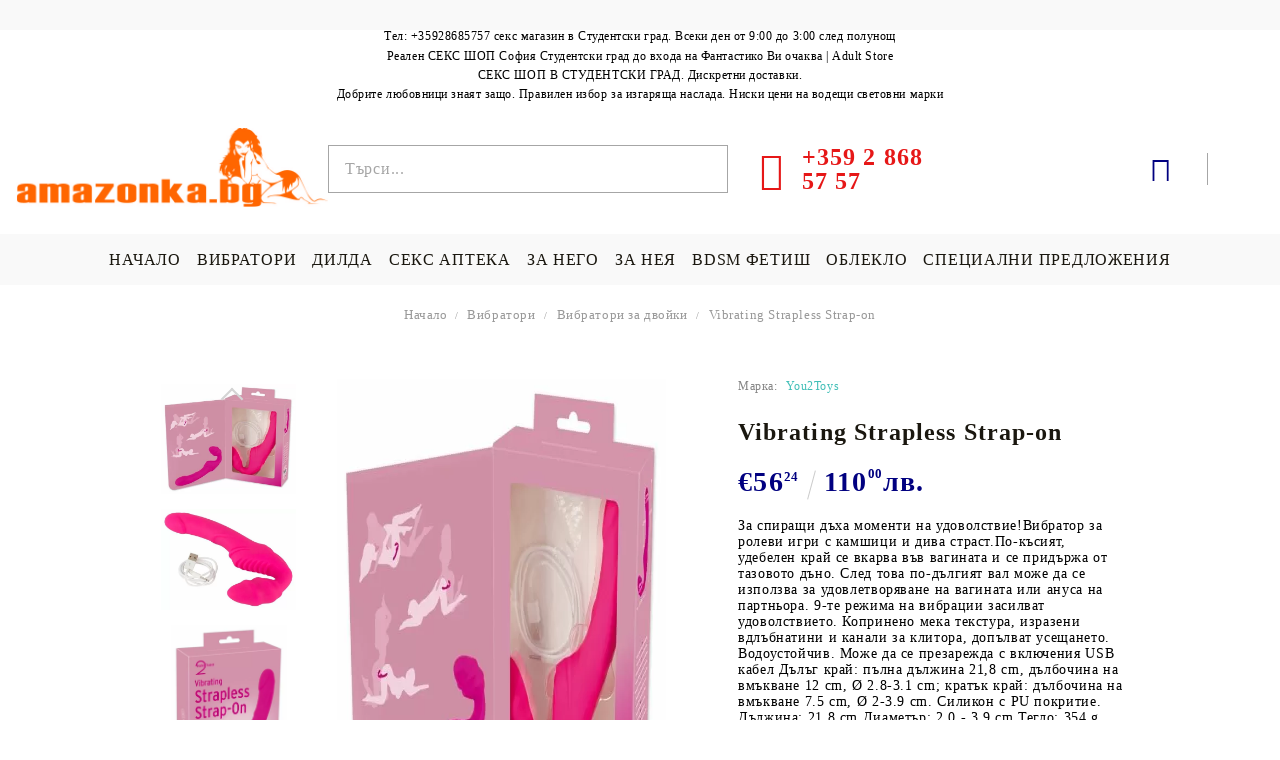

--- FILE ---
content_type: text/html; charset=utf-8
request_url: https://amazonka.bg/product/39011/vibrating-strapless-strap-on.html
body_size: 23169
content:
<!DOCTYPE html>
<html lang="bg">
<head>
<meta http-equiv="Content-Type" content="text/html; charset=utf-8" />
<meta http-equiv="Content-Script-Type" content="text/javascript" />
<meta http-equiv="Content-Style-Type" content="text/css" />
<meta name="description" content="За спиращи дъха моменти на удоволствие!Вибратор за ролеви игри с камшици и дива страст.По-късият, удебелен край се вкарва във вагината и се придържа от тазовото дъно. След това по-дългият вал може да се използва за удовлетворяване на вагината или ануса на партньора. 9-те режима на вибрации засилват удоволствието. Копринено мека текстура, изразени вдлъбнатини и канали за клитора, допълват усещането. Водоустойчив. Може да се презарежда с включения " />
<meta name="keywords" content="Sex Игри, Подаръци, Лубриканти, Еротично облекло, Вибратори, Вибростимулатори, Реалистична пенис форма, Секс Машини, Вагинални топчета, Дилда, Анални топчета, Вибиращи пенис пръстени, вибро вагини, Пенис помпи, Кукли, Пенис колани, Фетиш, Белезници, Камшици, Плескалки, Гей продукти, Амазонка." />
<meta name="twitter:card" content="summary" /><meta name="twitter:site" content="@server.seliton.com" /><meta name="twitter:title" content="Vibrating Strapless Strap-on - 
Вибратори за двойки - Sex Shop Amazonka.bg Секс Шоп - София - България" /><meta name="twitter:description" content="За спиращи дъха моменти на удоволствие!Вибратор за ролеви игри с камшици и дива страст.По-късият, удебелен край се вкарва във вагината и се придържа от тазовото дъно. След това по-дългият вал може да се използва за удовлетворяване на вагината или ануса на партньора. 9-те режима на вибрации засилват удоволствието. Копринено мека текстура, изразени вдлъбнатини и канали за клитора, допълват усещането. Водоустойчив. Може да се презарежда с включения " /><meta name="twitter:image" content="http://amazonka.bg/userfiles/productimages/39011/product-image-9436.webp" />

<link rel="icon" type="image/x-icon" href="/favicon.ico" />


<title>Vibrating Strapless Strap-on - 
Вибратори за двойки - Sex Shop Amazonka.bg Секс Шоп - София - България- СЕКС ШОП</title>
<link rel="canonical" href="https://amazonka.bg/product/39011/vibrating-strapless-strap-on.html" />


<!--[if IE 8]><link rel="stylesheet" type="text/css" href="/customer/css/ie8.css" /><![endif]-->
<!--[if IE 9]><link rel="stylesheet" type="text/css" href="/customer/css/ie9.css" /><![endif]-->
<!--[if IE]><link rel="stylesheet" type="text/css" href="/customer/css/ie.css" /><![endif]-->
<link rel="stylesheet" type="text/css" href="/userfiles/css/css_113_195.css" />
<script type="text/javascript" src="/userfiles/css/js_113_258.js"></script>

<!-- Global site tag (gtag.js) - Google Ads: 692804309 -->
<script async src="https://www.googletagmanager.com/gtag/js?id=AW-692804309"></script>
<script>
  window.dataLayer = window.dataLayer || [];
  function gtag(){dataLayer.push(arguments);}
  gtag('js', new Date());

  gtag('config', 'AW-692804309');
</script>

<meta name="viewport" content="width=device-width, initial-scale=1" />
<!--[if IE 8]><script type="text/javascript" src="/customer/js/thirdparty/jquery-extra-selectors.js"></script><![endif]-->
<!--[if lt IE 9]>
	<script type="text/javascript" src="/customer/js/thirdparty/PIE.js"></script>
	<script type="text/javascript">	$(function() {if (window.PIE) {$('.discount-percent, .button').each(function() {PIE.attach(this);});}});</script>
	<script type="text/javascript">document.createElement('header');document.createElement('nav');document.createElement('section');document.createElement('article');document.createElement('aside');document.createElement('footer');</script>
<![endif]-->
<link rel="alternate" type="application/rss+xml" title="Новини" href="/module.php?ModuleName=com.summercart.rss&amp;UILanguage=bg&amp;FeedType=News" />


<script type="text/javascript">
$(function(){
	$('.innerbox').colorbox({minWidth: 500, minHeight: 300, maxWidth: '90%', maxHeight: '96%'});
	
	var maxProducts = 7;
	var httpsDomain = 'https://amazonka.bg/';
	var searchUrl = '/search.html';
	var seeMoreText = 'вижте още';
	
	SC.Util.initQuickSearch(httpsDomain, maxProducts, searchUrl, seeMoreText);
	
});

SC.storeRoot = 'https://amazonka.bg/';
SC.ML.PROVIDE_VALID_EMAIL = 'Трябва да предоставите валиден имейл адрес:';
</script>




<!--Start of Tawk.to Script-->
<script type="text/javascript">
var Tawk_API=Tawk_API||{}, Tawk_LoadStart=new Date();
(function(){
var s1=document.createElement("script"),s0=document.getElementsByTagName("script")[0];
s1.async=true;
s1.src='https://embed.tawk.to/5a9bdd794b401e45400d6350/default';
s1.charset='UTF-8';
s1.setAttribute('crossorigin','*');
s0.parentNode.insertBefore(s1,s0);
})();
</script>
<!--End of Tawk.to Script--> 
<script type="application/ld+json">
{
  "@context": "https://schema.org",
  "@type": "LocalBusiness",
  "name": "Sex Shop Amazonka - online и в Студентски град",
  "image": "https://amazonka.bg/userfiles/logo/AMAZONKA-LOGO-2-1-1-SMALL.png",
  "@id": "",
  "url": "https://amazonka.bg",
  "telephone": "35928685757",
  "priceRange": "1-100",
  "address": {
    "@type": "PostalAddress",
    "streetAddress": "ул. Акад. Борис Стефанов 20",
    "addressLocality": "София",
    "postalCode": "1700",
    "addressCountry": "BG"
  },
  "geo": {
    "@type": "GeoCoordinates",
    "latitude": 42.6437774,
    "longitude": 23.3414705
  },
  "openingHoursSpecification": {
    "@type": "OpeningHoursSpecification",
    "dayOfWeek": [
      "Monday",
      "Tuesday",
      "Wednesday",
      "Thursday",
      "Friday",
      "Saturday",
      "Sunday"
    ],
    "opens": "09:00",
    "closes": "03:00"
  },
  "sameAs": [
    "https://www.facebook.com/AmazonkaFun",
    "https://twitter.com/SexShopSofiaAd1",
    "https://www.instagram.com/sexhshopanastudentski/",
    "https://www.youtube.com/channel/UC-hgE8_cevtgnp-EKhvILvw/",
    "https://www.linkedin.com/company/sex-shop-amazonka-atudentski-sofia/",
    "https://www.pinterest.com/sexshopamazonka/",
    "https://soundcloud.com/sex-shop-amazonka",
    "https://www.tumblr.com/blog/sexshopamazonka",
    "",
    "https://amazonka.bg",
    ""
  ] 
}
</script>


		<script type="application/ld+json">
			{
				"@context": "https://schema.org",
				"@type": "BreadcrumbList",
				"itemListElement":
				[
					{
						"@type": "ListItem",
						"position": 1,
						"item":
						{
							"@id": "https://amazonka.bg/",
							"name": "Начало"
						}
					},
					{
						"@type": "ListItem",
						"position": 2,
						"item":
						{
							"@id": "https://amazonka.bg/category/25/vibratori.html",
							"name": "Вибратори"
						}
					},
					{
						"@type": "ListItem",
						"position": 3,
						"item":
						{
							"@id": "https://amazonka.bg/category/114/vibratori-za-dvoyki.html",
							"name": "Вибратори за двойки"
						}
					},
					{
						"@type": "ListItem",
						"position": 4,
						"item":
						{
							"@id": "https://amazonka.bg/product/39011/vibrating-strapless-strap-on.html",
							"name": "Vibrating Strapless Strap-on"
						}
					}
				]
			}
		</script>



<link rel="preload" href="/skins/assets/fonts/awesome-icons-4.7/fontawesome-webfont.woff2" as="font" type="font/woff2" crossorigin />
<link rel="preload" href="/skins/assets/fonts/open-iconic-11/fonts/open-iconic.woff2" as="font" type="font/woff2" crossorigin />
<link rel="preload" href="/skins/assets/fonts/merriweather/Merriweather-Regular.woff2" as="font" type="font/woff2" crossorigin />
<link rel="preload" href="/skins/assets/fonts/montserrat/montserrat-v12-cyrillic_latin-regular.woff2" as="font" type="font/woff2" crossorigin />
<meta name="google-site-verification" content="WfXNPbYmom7BEZhEikKLpc2V7O61rxDehpfznwGuoEc" />
</head>

<body class="lang-bg dynamic-page dynamic-page-product layout-48 layout-type-wide products-per-row-6 " >
	
	
	
	<div class="c-body-container js-body-container">
		<div class="c-body-container__sub">
		
		<header class="c-header container js-header-container">
			
			<mi:section1 name="hasRestoredCart" src="popup/restored_cart.tmpl"></mi:section1>
			
			<div class="c-header__topline">
				<div class="c-header__top-line-phone-sticky">
					<a class="c-header__phone-number-sticky" href="tel:+359 2 868 57 57">+359 2 868 57 57</a>
				</div>
				<div class="c-header__intro-text">   </div>
				<div class="c-header__top-line-empty"></div>
			</div>
			
			<div class="c-header__standard">
                <h3 style="font-size:12px;     margin: auto;" class="cTextSeo">Тел: +35928685757 секс магазин в Студентски град. Всеки ден от 9:00 до 3:00 след полунощ</h3>
                		<div id="hinfoead"><h1 style="text-align: center;">Реален СЕКС ШОП София Студентски град до входа на Фантастико Ви очаква | Adult Store</h1>
<h2 style="text-align: center;">СЕКС ШОП В СТУДЕНТСКИ ГРАД. Дискретни доставки.<br> Добрите любовници знаят защо. Правилен избор за изгаряща наслада. Ниски цени на водещи световни марки</h2></div>
				<div class="c-header__main-information c-header__logo--is-image">
					<div class="c-header__logo c-header__logo--is-image">
						<a class="c-header__logo-link is-image" href="/">
							<img class="c-header__logo-image" src="/userfiles/logo/logoamazonka.bg.jpg" alt="Онлайн Секс Шоп AMAZONKA.BG" />
							
						</a>
		<h2 class="c-header__slogan-text" style="">Vibrating Strapless Strap-on - 
Вибратори за двойки - Sex Shop Amazonka.bg Секс Шоп - София - България- СЕКС ШОП</h2>
					</div>
					
					<div class="c-header__search-and-phone">
						<div class="c-header__search-form-icon-wrapper">
							<div class="c-header__search js-header-search">
								<div class="c-header__search-advanced"><a href="/search.html?action=dmAdvancedSearch">Разширено търсене</a></div>
								<form action="/search.html" class="c-header_search_form js-header-search-form">
									<input type="text" class="c-header__search_input js-header-search-input" id="sbox" name="phrase" value="" placeholder="Търси..." />
									<span class="c-header__search-button"><input type="submit" value="Търси" class="c-header__search-button-submit" /></span>
								</form>
							</div>
						</div>
						
						<div class="c-header__phone-wrapper c-header__contacet-row">
							<a class="c-header__phone-number" href="tel:+359 2 868 57 57">
								<span class="c-header__phone-label">           </span>
								<span class="c-header__phone-numbers">+359 2 868 57 57</span>
							</a>
						</div>
					</div>
					
					<div class="c-header__int-and-profile">
						<div class="c-header__lang-currency js-mobile-international">
							<div class="c-header__profile-toggle-icon js-lang-cur-popup-toggle"></div>
							<div class="c-header__lang-currency-popup js-lang-cur-popup-content is-hidden">
								<div class="c-header__lang-currency-popup-inner">
									<span class="c-header__lang-currency-popup-close js-lang-cur-popup-close"></span>
									<div class="c-header__profile-dd">
										<h4 class="c-header__profile-section-title">Моят профил</h4>
										<div class="c-header__profile-dd-inner">
											
											
											
											<a href="https://amazonka.bg/login.html" class="c-header__profile_link c-header__profile-login">Вход</a>
											<a href="https://amazonka.bg/register.html" class="c-header__profile_link c-header__profile-register">Регистрация</a>
											
										</div>
									</div>
									
									<h4 class="c-header__curr-section-title">Валута</h4>
									
									<div class="c-header__currency">
										<div class="c_header__currency-selected">
											<span class="c_header__currency-selected-code">EUR</span>
										</div>
										<input type="hidden" name="CurrencyID" class="CurrencyID" id="js-selected-currencyid" value="2" />
										
										<div class="c-header__currency-list-dd">
											<ul id="currency-list" class="c-header__currency-list">
											
												<li class="c-header__currency-selector js-currency-selector " id="currencyId_1">USD</li>
											
												<li class="c-header__currency-selector js-currency-selector selected" id="currencyId_2">EUR</li>
											
												<li class="c-header__currency-selector js-currency-selector " id="currencyId_6">BGN</li>
											
											</ul>
										</div>
									</div>
									
									
									<h4 class="c-header__lang-section-title">Език</h4>
									
									<div class="c-header__language">
										
										
									</div>
									
								</div>
							</div>
						</div>
						
						
						
						
						<div class="c-header__cart js-header-cart">
							
							<div class="c-header__cart-wrapper js-header-mini-cart-wrapper">
								<div class="c-header__cart--empty-icon"></div>
							</div>
							
							
							
						</div>
						
					</div>
					
				</div>
			</div>
			
			
			<div class="c-header__mobile">
				
				<div class="c-header__standard-logo-section">
					<h2 class="c-header__logo c-header__logo--is-image">
						<a href="/">
							<img class="c-header__logo-image" src="/userfiles/logo/logoamazonka.bg.jpg" alt="Онлайн Секс Шоп AMAZONKA.BG" />
							
						</a>
					</h2>
				</div>
				
				<div class="c-header__phone-wrapper-mobile">
					<a class="c-header__phone-number" href="tel:+359 2 868 57 57">+359 2 868 57 57</a>
				</div>
				
				<div class="c-header__mobile-main-section">
					<div class="c-header__mobile-menu-wrapper">
						<div class="c-header__mobile-menu-item mobile-menu-item-nav js-mobile-menu-toggle-nav"></div>
						<div class="c-header__mobile-menu-content js-mobile-menu-conteiner">
							<div class="c-header__mobile-menu-logo">
								<a href="/">
									<img class="c-header__logo-image" src="/userfiles/logo/logoamazonka.bg.jpg" alt="Онлайн Секс Шоп AMAZONKA.BG" />
									
								</a>
								<span class="c-header__mobile-close-menu js-close-menu-dd"></span>
							</div>
							
							<div class="c-header__mobile-menu js-mobile-main-menu-content"></div>
							
							<div class="c-header__mobile-menu js-mobile-top-menu-content"></div>
							
							<div class="c-header__mobile-profile-wrapper">
								
								
								
								<a href="https://amazonka.bg/login.html" class="c-header__profile_link c-header__profile-login">Вход</a>
								<a href="https://amazonka.bg/register.html" class="c-header__profile_link c-header__profile-register">Регистрация</a>
								
							</div>

							<div class="c-header__mobile-international js-mobile-international"></div>
						</div>
					</div>
					
					<div class="c-header__search c-header__search--mobile">
						<form action="/search.html" class="c-header_search_form">
							<input type="text" class="c-header__search_input c-header__search_input--mobile js-header-search-input" id="js-search-phrase" name="phrase" value="" placeholder="Търси..." />
							<span class="c-header__search-button"><input type="submit" value="Търси" class="c-header__search-button-submit" /></span>
						</form>
					</div>
					
					
					
					<div class="c-header__mobile-menu-item">
						
						
						<a id="mobile-cart" class="mobile-menu-item-cart js-mobile-menu-item-cart" href="https://amazonka.bg/cart.html"></a>
						
						
						
						
					</div>
				</div>
				
				
				<!-- <ul class="c-header__mobile-menu">
					<li class="c-header__mobile-menu-item mobile-menu-item-account">
						<div class="mobile-menu-item-login"></div>
					</li>
					<li class="c-header__mobile-menu-item mobile-menu-item-search">
						
					</li> 
				</ul> -->
			</div>
			
		</header><!-- header container -->
		
		<main>
<div class="o-column c-layout-top o-layout--horizontal c-layout-top__sticky sticky js-layout-top">
	<div class="c-layout-wrapper c-layout-top__sticky-wrapper">
		<div class="o-box c-box-main-menu js-main-menu-box">

	<div class="o-box-content c-box-main-menu__content">
		<ul class="c-box-main-menu__list">
							<li class=" c-box-main-menu__item js-box-main-menu__item1">
					<a href="/" title="НАЧАЛО" class="c-box-main-menu__item-link">
												НАЧАЛО
						<span class="c-box-main-menu__mobile-control js-mobile-control"><span>+</span></span>
					</a>
									</li>
											<li class="menu-item-mega-menu c-box-main-menu__item js-box-main-menu__item1">
					<a href="/category/25/vibratori.html" title="ВИБРАТОРИ" class="c-box-main-menu__item-link">
												ВИБРАТОРИ
						<span class="c-box-main-menu__mobile-control js-mobile-control"><span>+</span></span>
					</a>
											<ul class="c-mega-menu__rows-list js-mega-menu-list">
		<li class="c-mega-menu__row js-mega-menu__row">
					<div class="c-mega-menu__title-box c-mega-menu__titile-width-50% js-mega-menu-title-box" style="width:50%;"><span>Вибратори</span></div>
			<div class="c-mega-menu__content-box c-mega-menu__content-width-50% js-mega-menu-content-box" style="width:50%;"><div id="box-megabox-0-1-33" class="c-box c-box--megabox-0-1-33 c-box-categories js-box-categories ">

	<a class="c-box-categories__main-category-link" href="/category/25/vibratori.html">		<div class="c-box-categories__box-title-wrapper o-box-title-wrapper">
		<h2 class="c-box-categories__box-title o-box-title">Вибратори</h2>
	</div>
	
		</a>
	<ul class="c-box-categories__list">
				<li class="c-box-categories__category c-box-categories__categories-per-row-3">
			<a class="c-box-categories__category-title-link" href="/category/93/kiber-kozha.html" title="Кибер Кожа (9)">
								<div class="c-box-categories__category-name-wrapper">
					<span class="c-box-categories__category-name">Кибер Кожа</span> 
									</div>
			</a>
		</li>
				<li class="c-box-categories__category c-box-categories__categories-per-row-3">
			<a class="c-box-categories__category-title-link" href="/category/27/realistichna-penis-forma.html" title="Реалистична пенис форма (39)">
								<div class="c-box-categories__category-name-wrapper">
					<span class="c-box-categories__category-name">Реалистична пенис форма</span> 
									</div>
			</a>
		</li>
				<li class="c-box-categories__category c-box-categories__categories-per-row-3">
			<a class="c-box-categories__category-title-link" href="/category/28/multifunktsionalni-vibratori.html" title="Мултифункционални вибратори (89)">
								<div class="c-box-categories__category-name-wrapper">
					<span class="c-box-categories__category-name">Мултифункционални вибратори</span> 
									</div>
			</a>
		</li>
				<li class="c-box-categories__category c-box-categories__categories-per-row-3">
			<a class="c-box-categories__category-title-link" href="/category/29/gladki-i-mini-vibratori.html" title="Гладки и Мини вибратори (30)">
								<div class="c-box-categories__category-name-wrapper">
					<span class="c-box-categories__category-name">Гладки и Мини вибратори</span> 
									</div>
			</a>
		</li>
				<li class="c-box-categories__category c-box-categories__categories-per-row-3">
			<a class="c-box-categories__category-title-link" href="/category/30/komplekti-vibratori.html" title="Комплекти вибратори (3)">
								<div class="c-box-categories__category-name-wrapper">
					<span class="c-box-categories__category-name">Комплекти вибратори</span> 
									</div>
			</a>
		</li>
				<li class="c-box-categories__category c-box-categories__categories-per-row-3">
			<a class="c-box-categories__category-title-link" href="/category/31/g-spot-vibratori.html" title="G-Spot вибратори (75)">
								<div class="c-box-categories__category-name-wrapper">
					<span class="c-box-categories__category-name">G-Spot вибратори</span> 
									</div>
			</a>
		</li>
				<li class="c-box-categories__category c-box-categories__categories-per-row-3">
			<a class="c-box-categories__category-title-link" href="/category/114/vibratori-za-dvoyki.html" title="Вибратори за двойки (18)">
								<div class="c-box-categories__category-name-wrapper">
					<span class="c-box-categories__category-name">Вибратори за двойки</span> 
									</div>
			</a>
		</li>
			</ul>

</div></div>
					<div class="c-mega-menu__title-box c-mega-menu__titile-width-50% js-mega-menu-title-box" style="width:50%;"><span>Лубриканти</span></div>
			<div class="c-mega-menu__content-box c-mega-menu__content-width-50% js-mega-menu-content-box" style="width:50%;"><div id="box-megabox-0-2-33" class="c-box c-box--megabox-0-2-33 c-box-categories js-box-categories ">

	<a class="c-box-categories__main-category-link" href="/category/8/lubrikanti.html">		<div class="c-box-categories__box-title-wrapper o-box-title-wrapper">
		<h2 class="c-box-categories__box-title o-box-title">Лубриканти</h2>
	</div>
	
		</a>
	<ul class="c-box-categories__list">
				<li class="c-box-categories__category c-box-categories__categories-per-row-3">
			<a class="c-box-categories__category-title-link" href="/category/105/lubrikanti-na-vodna-osnova.html" title="Лубриканти на водна основа (99)">
								<div class="c-box-categories__category-name-wrapper">
					<span class="c-box-categories__category-name">Лубриканти на водна основа</span> 
									</div>
			</a>
		</li>
				<li class="c-box-categories__category c-box-categories__categories-per-row-3">
			<a class="c-box-categories__category-title-link" href="/category/106/lubrikanti-na-silikonova-osnova.html" title="Лубриканти на силиконова основа (17)">
								<div class="c-box-categories__category-name-wrapper">
					<span class="c-box-categories__category-name">Лубриканти на силиконова основа</span> 
									</div>
			</a>
		</li>
				<li class="c-box-categories__category c-box-categories__categories-per-row-3">
			<a class="c-box-categories__category-title-link" href="/category/110/oralni-lubrikanti.html" title="Орални лубриканти (33)">
								<div class="c-box-categories__category-name-wrapper">
					<span class="c-box-categories__category-name">Орални лубриканти</span> 
									</div>
			</a>
		</li>
			</ul>

</div></div>
			</li>
	</ul>

									</li>
				<li class="c-box-main-menu__separator">|</li>							<li class="menu-item-dropdown-menu c-box-main-menu__item js-box-main-menu__item1">
					<a href="/category/35/dilda.html" title="ДИЛДА" class="c-box-main-menu__item-link">
												ДИЛДА
						<span class="c-box-main-menu__mobile-control js-mobile-control"><span>+</span></span>
					</a>
											<ul class="o-box-content c-box-dd-categories__subcategory-list js-box-dd-categories__subcategory-list">
			<li class="c-box-dd-categories__item js-box-dd-categories-item c-box-dd-categories__categoryid-37  is-first   ">
			<a href="/category/37/dvoyni-dilda.html" class="c-box-dd-categories__subcategory-item-link noProducts ">
				<span>Двойни дилда</span><span class="c-box-main-menu__mobile-control js-mobile-control"><span>+</span></span>
			</a>
			
		</li>
			<li class="c-box-dd-categories__item js-box-dd-categories-item c-box-dd-categories__categoryid-36     ">
			<a href="/category/36/stakleni-dilda.html" class="c-box-dd-categories__subcategory-item-link noProducts ">
				<span>Стъклени дилда</span><span class="c-box-main-menu__mobile-control js-mobile-control"><span>+</span></span>
			</a>
			
		</li>
			<li class="c-box-dd-categories__item js-box-dd-categories-item c-box-dd-categories__categoryid-39     ">
			<a href="/category/39/realistichni-dilda.html" class="c-box-dd-categories__subcategory-item-link noProducts ">
				<span>Реалистични дилда</span><span class="c-box-main-menu__mobile-control js-mobile-control"><span>+</span></span>
			</a>
			
		</li>
			<li class="c-box-dd-categories__item js-box-dd-categories-item c-box-dd-categories__categoryid-40     ">
			<a href="/category/40/cherni-dilda-i-vibratori.html" class="c-box-dd-categories__subcategory-item-link noProducts ">
				<span>Черни дилда и вибратори</span><span class="c-box-main-menu__mobile-control js-mobile-control"><span>+</span></span>
			</a>
			
		</li>
			<li class="c-box-dd-categories__item js-box-dd-categories-item c-box-dd-categories__categoryid-126   is-last  ">
			<a href="/category/126/golemi-dilda-i-vibratori.html" class="c-box-dd-categories__subcategory-item-link noProducts ">
				<span>Големи Дилда и вибратори</span><span class="c-box-main-menu__mobile-control js-mobile-control"><span>+</span></span>
			</a>
			
		</li>
	</ul>
									</li>
				<li class="c-box-main-menu__separator">|</li>							<li class="menu-item-dropdown-menu c-box-main-menu__item js-box-main-menu__item1">
					<a href="/category/5/sex-apteka.html" title="СЕКС АПТЕКА" class="c-box-main-menu__item-link">
												СЕКС АПТЕКА
						<span class="c-box-main-menu__mobile-control js-mobile-control"><span>+</span></span>
					</a>
											<ul class="o-box-content c-box-dd-categories__subcategory-list js-box-dd-categories__subcategory-list">
			<li class="c-box-dd-categories__item js-box-dd-categories-item c-box-dd-categories__categoryid-83  is-first   ">
			<a href="/category/83/penis-kremove.html" class="c-box-dd-categories__subcategory-item-link noProducts ">
				<span>Пенис кремове</span><span class="c-box-main-menu__mobile-control js-mobile-control"><span>+</span></span>
			</a>
			
		</li>
			<li class="c-box-dd-categories__item js-box-dd-categories-item c-box-dd-categories__categoryid-13     ">
			<a href="/category/13/zadarzhashti.html" class="c-box-dd-categories__subcategory-item-link noProducts ">
				<span>Задържащи</span><span class="c-box-main-menu__mobile-control js-mobile-control"><span>+</span></span>
			</a>
			
		</li>
			<li class="c-box-dd-categories__item js-box-dd-categories-item c-box-dd-categories__categoryid-7     ">
			<a href="/category/7/stimulanti-i-vazbuzhdashti.html" class="c-box-dd-categories__subcategory-item-link noProducts ">
				<span>Стимуланти и Възбуждащи</span><span class="c-box-main-menu__mobile-control js-mobile-control"><span>+</span></span>
			</a>
			
		</li>
			<li class="c-box-dd-categories__item js-box-dd-categories-item c-box-dd-categories__categoryid-8 has-submenus    ">
			<a href="/category/8/lubrikanti.html" class="c-box-dd-categories__subcategory-item-link noProducts is-parent">
				<span>Лубриканти</span><span class="c-box-main-menu__mobile-control js-mobile-control"><span>+</span></span>
			</a>
			<ul class="o-box-content c-box-dd-categories__subcategory-list js-box-dd-categories__subcategory-list">
			<li class="c-box-dd-categories__item js-box-dd-categories-item c-box-dd-categories__categoryid-105  is-first   ">
			<a href="/category/105/lubrikanti-na-vodna-osnova.html" class="c-box-dd-categories__subcategory-item-link noProducts ">
				<span>Лубриканти на водна основа</span><span class="c-box-main-menu__mobile-control js-mobile-control"><span>+</span></span>
			</a>
			
		</li>
			<li class="c-box-dd-categories__item js-box-dd-categories-item c-box-dd-categories__categoryid-106     ">
			<a href="/category/106/lubrikanti-na-silikonova-osnova.html" class="c-box-dd-categories__subcategory-item-link noProducts ">
				<span>Лубриканти на силиконова основа</span><span class="c-box-main-menu__mobile-control js-mobile-control"><span>+</span></span>
			</a>
			
		</li>
			<li class="c-box-dd-categories__item js-box-dd-categories-item c-box-dd-categories__categoryid-110   is-last  ">
			<a href="/category/110/oralni-lubrikanti.html" class="c-box-dd-categories__subcategory-item-link noProducts ">
				<span>Орални лубриканти</span><span class="c-box-main-menu__mobile-control js-mobile-control"><span>+</span></span>
			</a>
			
		</li>
	</ul>
		</li>
			<li class="c-box-dd-categories__item js-box-dd-categories-item c-box-dd-categories__categoryid-9     ">
			<a href="/category/9/analni-lubrikanti-i-spreyove.html" class="c-box-dd-categories__subcategory-item-link noProducts ">
				<span>Анални лубриканти и спрейове</span><span class="c-box-main-menu__mobile-control js-mobile-control"><span>+</span></span>
			</a>
			
		</li>
			<li class="c-box-dd-categories__item js-box-dd-categories-item c-box-dd-categories__categoryid-10     ">
			<a href="/category/10/feromonni-parfyumi.html" class="c-box-dd-categories__subcategory-item-link noProducts ">
				<span>Феромонни парфюми</span><span class="c-box-main-menu__mobile-control js-mobile-control"><span>+</span></span>
			</a>
			
		</li>
			<li class="c-box-dd-categories__item js-box-dd-categories-item c-box-dd-categories__categoryid-12     ">
			<a href="/category/12/masazhni-masla.html" class="c-box-dd-categories__subcategory-item-link noProducts ">
				<span>Масажни масла</span><span class="c-box-main-menu__mobile-control js-mobile-control"><span>+</span></span>
			</a>
			
		</li>
			<li class="c-box-dd-categories__item js-box-dd-categories-item c-box-dd-categories__categoryid-15     ">
			<a href="/category/15/sex-higiena.html" class="c-box-dd-categories__subcategory-item-link noProducts ">
				<span>Sex Хигиена</span><span class="c-box-main-menu__mobile-control js-mobile-control"><span>+</span></span>
			</a>
			
		</li>
			<li class="c-box-dd-categories__item js-box-dd-categories-item c-box-dd-categories__categoryid-96   is-last  ">
			<a href="/category/96/seks-tamponi.html" class="c-box-dd-categories__subcategory-item-link noProducts ">
				<span>Секс тампони</span><span class="c-box-main-menu__mobile-control js-mobile-control"><span>+</span></span>
			</a>
			
		</li>
	</ul>
									</li>
				<li class="c-box-main-menu__separator">|</li>							<li class="menu-item-dropdown-menu c-box-main-menu__item js-box-main-menu__item1">
					<a href="/category/53/mazhki-sex-produkti.html" title="ЗА НЕГО" class="c-box-main-menu__item-link">
												ЗА НЕГО
						<span class="c-box-main-menu__mobile-control js-mobile-control"><span>+</span></span>
					</a>
											<ul class="o-box-content c-box-dd-categories__subcategory-list js-box-dd-categories__subcategory-list">
			<li class="c-box-dd-categories__item js-box-dd-categories-item c-box-dd-categories__categoryid-54  is-first   ">
			<a href="/category/54/penis-kremove-i-tabletki.html" class="c-box-dd-categories__subcategory-item-link noProducts ">
				<span>Пенис кремове и таблетки</span><span class="c-box-main-menu__mobile-control js-mobile-control"><span>+</span></span>
			</a>
			
		</li>
			<li class="c-box-dd-categories__item js-box-dd-categories-item c-box-dd-categories__categoryid-55     ">
			<a href="/category/55/penis-prasteni.html" class="c-box-dd-categories__subcategory-item-link noProducts ">
				<span>Пенис пръстени</span><span class="c-box-main-menu__mobile-control js-mobile-control"><span>+</span></span>
			</a>
			
		</li>
			<li class="c-box-dd-categories__item js-box-dd-categories-item c-box-dd-categories__categoryid-57     ">
			<a href="/category/57/realistichni-vibro-vagini.html" class="c-box-dd-categories__subcategory-item-link noProducts ">
				<span>Реалистични вибро вагини</span><span class="c-box-main-menu__mobile-control js-mobile-control"><span>+</span></span>
			</a>
			
		</li>
			<li class="c-box-dd-categories__item js-box-dd-categories-item c-box-dd-categories__categoryid-58     ">
			<a href="/category/58/mazhki-masturbatori.html" class="c-box-dd-categories__subcategory-item-link noProducts ">
				<span>Mъжки мастурбатори</span><span class="c-box-main-menu__mobile-control js-mobile-control"><span>+</span></span>
			</a>
			
		</li>
			<li class="c-box-dd-categories__item js-box-dd-categories-item c-box-dd-categories__categoryid-59     ">
			<a href="/category/59/penis-ugolemyavane.html" class="c-box-dd-categories__subcategory-item-link noProducts ">
				<span>Пенис уголемяване</span><span class="c-box-main-menu__mobile-control js-mobile-control"><span>+</span></span>
			</a>
			
		</li>
			<li class="c-box-dd-categories__item js-box-dd-categories-item c-box-dd-categories__categoryid-60     ">
			<a href="/category/60/penis-nakraynitsi.html" class="c-box-dd-categories__subcategory-item-link noProducts ">
				<span>Пенис накрайници</span><span class="c-box-main-menu__mobile-control js-mobile-control"><span>+</span></span>
			</a>
			
		</li>
			<li class="c-box-dd-categories__item js-box-dd-categories-item c-box-dd-categories__categoryid-62     ">
			<a href="/category/62/sex-kukli.html" class="c-box-dd-categories__subcategory-item-link noProducts ">
				<span>Sex Кукли</span><span class="c-box-main-menu__mobile-control js-mobile-control"><span>+</span></span>
			</a>
			
		</li>
			<li class="c-box-dd-categories__item js-box-dd-categories-item c-box-dd-categories__categoryid-108     ">
			<a href="/category/108/penis-kletki.html" class="c-box-dd-categories__subcategory-item-link noProducts ">
				<span>Пенис клетки</span><span class="c-box-main-menu__mobile-control js-mobile-control"><span>+</span></span>
			</a>
			
		</li>
			<li class="c-box-dd-categories__item js-box-dd-categories-item c-box-dd-categories__categoryid-109     ">
			<a href="/category/109/stimulirashti-mazhkata-r-tochka-prostatata.html" class="c-box-dd-categories__subcategory-item-link noProducts ">
				<span>Стимулиращи мъжката Р - точка(простатата)</span><span class="c-box-main-menu__mobile-control js-mobile-control"><span>+</span></span>
			</a>
			
		</li>
			<li class="c-box-dd-categories__item js-box-dd-categories-item c-box-dd-categories__categoryid-98     ">
			<a href="/category/98/penis-pompi.html" class="c-box-dd-categories__subcategory-item-link noProducts ">
				<span>Пенис помпи</span><span class="c-box-main-menu__mobile-control js-mobile-control"><span>+</span></span>
			</a>
			
		</li>
			<li class="c-box-dd-categories__item js-box-dd-categories-item c-box-dd-categories__categoryid-122   is-last  ">
			<a href="/category/122/penis-plag.html" class="c-box-dd-categories__subcategory-item-link noProducts ">
				<span>Пенис Плъг</span><span class="c-box-main-menu__mobile-control js-mobile-control"><span>+</span></span>
			</a>
			
		</li>
	</ul>
									</li>
				<li class="c-box-main-menu__separator">|</li>							<li class="menu-item-dropdown-menu c-box-main-menu__item js-box-main-menu__item1">
					<a href="/category/115/damski-sex-produkti.html" title="ЗА НЕЯ" class="c-box-main-menu__item-link">
												ЗА НЕЯ
						<span class="c-box-main-menu__mobile-control js-mobile-control"><span>+</span></span>
					</a>
											<ul class="o-box-content c-box-dd-categories__subcategory-list js-box-dd-categories__subcategory-list">
			<li class="c-box-dd-categories__item js-box-dd-categories-item c-box-dd-categories__categoryid-81  is-first   ">
			<a href="/category/81/vaginalni-topcheta.html" class="c-box-dd-categories__subcategory-item-link noProducts ">
				<span>Вагинални Топчета</span><span class="c-box-main-menu__mobile-control js-mobile-control"><span>+</span></span>
			</a>
			
		</li>
			<li class="c-box-dd-categories__item js-box-dd-categories-item c-box-dd-categories__categoryid-91     ">
			<a href="/category/91/peperudi.html" class="c-box-dd-categories__subcategory-item-link noProducts ">
				<span>Пеперуди</span><span class="c-box-main-menu__mobile-control js-mobile-control"><span>+</span></span>
			</a>
			
		</li>
			<li class="c-box-dd-categories__item js-box-dd-categories-item c-box-dd-categories__categoryid-99     ">
			<a href="/category/99/pompi-za-zheni.html" class="c-box-dd-categories__subcategory-item-link noProducts ">
				<span>Помпи за жени</span><span class="c-box-main-menu__mobile-control js-mobile-control"><span>+</span></span>
			</a>
			
		</li>
			<li class="c-box-dd-categories__item js-box-dd-categories-item c-box-dd-categories__categoryid-26     ">
			<a href="/category/26/stimulatori.html" class="c-box-dd-categories__subcategory-item-link noProducts ">
				<span>Стимулатори</span><span class="c-box-main-menu__mobile-control js-mobile-control"><span>+</span></span>
			</a>
			
		</li>
			<li class="c-box-dd-categories__item js-box-dd-categories-item c-box-dd-categories__categoryid-116     ">
			<a href="/category/116/vibro-yaytsa.html" class="c-box-dd-categories__subcategory-item-link noProducts ">
				<span>Вибро яйца</span><span class="c-box-main-menu__mobile-control js-mobile-control"><span>+</span></span>
			</a>
			
		</li>
			<li class="c-box-dd-categories__item js-box-dd-categories-item c-box-dd-categories__categoryid-113     ">
			<a href="/category/113/masazhori.html" class="c-box-dd-categories__subcategory-item-link noProducts ">
				<span>Масажори</span><span class="c-box-main-menu__mobile-control js-mobile-control"><span>+</span></span>
			</a>
			
		</li>
			<li class="c-box-dd-categories__item js-box-dd-categories-item c-box-dd-categories__categoryid-128   is-last  ">
			<a href="/category/128/vakuumni-stimulatori.html" class="c-box-dd-categories__subcategory-item-link noProducts ">
				<span>Вакуумни стимулатори</span><span class="c-box-main-menu__mobile-control js-mobile-control"><span>+</span></span>
			</a>
			
		</li>
	</ul>
									</li>
				<li class="c-box-main-menu__separator">|</li>							<li class="menu-item-dropdown-menu c-box-main-menu__item js-box-main-menu__item1">
					<a href="/category/64/bdsm-fetish.html" title="BDSM ФЕТИШ" class="c-box-main-menu__item-link">
												BDSM ФЕТИШ
						<span class="c-box-main-menu__mobile-control js-mobile-control"><span>+</span></span>
					</a>
											<ul class="o-box-content c-box-dd-categories__subcategory-list js-box-dd-categories__subcategory-list">
			<li class="c-box-dd-categories__item js-box-dd-categories-item c-box-dd-categories__categoryid-87  is-first   ">
			<a href="/category/87/maski.html" class="c-box-dd-categories__subcategory-item-link noProducts ">
				<span>Маски</span><span class="c-box-main-menu__mobile-control js-mobile-control"><span>+</span></span>
			</a>
			
		</li>
			<li class="c-box-dd-categories__item js-box-dd-categories-item c-box-dd-categories__categoryid-88     ">
			<a href="/category/88/skobi.html" class="c-box-dd-categories__subcategory-item-link noProducts ">
				<span>Скоби </span><span class="c-box-main-menu__mobile-control js-mobile-control"><span>+</span></span>
			</a>
			
		</li>
			<li class="c-box-dd-categories__item js-box-dd-categories-item c-box-dd-categories__categoryid-69     ">
			<a href="/category/69/beleznitsi.html" class="c-box-dd-categories__subcategory-item-link noProducts ">
				<span>Белезници</span><span class="c-box-main-menu__mobile-control js-mobile-control"><span>+</span></span>
			</a>
			
		</li>
			<li class="c-box-dd-categories__item js-box-dd-categories-item c-box-dd-categories__categoryid-74     ">
			<a href="/category/74/drugi.html" class="c-box-dd-categories__subcategory-item-link noProducts ">
				<span>Други</span><span class="c-box-main-menu__mobile-control js-mobile-control"><span>+</span></span>
			</a>
			
		</li>
			<li class="c-box-dd-categories__item js-box-dd-categories-item c-box-dd-categories__categoryid-67     ">
			<a href="/category/67/topki-za-usta.html" class="c-box-dd-categories__subcategory-item-link noProducts ">
				<span>Топки за уста</span><span class="c-box-main-menu__mobile-control js-mobile-control"><span>+</span></span>
			</a>
			
		</li>
			<li class="c-box-dd-categories__item js-box-dd-categories-item c-box-dd-categories__categoryid-90     ">
			<a href="/category/90/komplekti.html" class="c-box-dd-categories__subcategory-item-link noProducts ">
				<span>Комплекти</span><span class="c-box-main-menu__mobile-control js-mobile-control"><span>+</span></span>
			</a>
			
		</li>
			<li class="c-box-dd-categories__item js-box-dd-categories-item c-box-dd-categories__categoryid-71     ">
			<a href="/category/71/kamshitsi.html" class="c-box-dd-categories__subcategory-item-link noProducts ">
				<span>Камшици</span><span class="c-box-main-menu__mobile-control js-mobile-control"><span>+</span></span>
			</a>
			
		</li>
			<li class="c-box-dd-categories__item js-box-dd-categories-item c-box-dd-categories__categoryid-100   is-last  ">
			<a href="/category/100/shtipki-i-aksesoari-za-zarna.html" class="c-box-dd-categories__subcategory-item-link noProducts ">
				<span>Щипки и аксесоари за зърна</span><span class="c-box-main-menu__mobile-control js-mobile-control"><span>+</span></span>
			</a>
			
		</li>
	</ul>
									</li>
				<li class="c-box-main-menu__separator">|</li>							<li class="menu-item-dropdown-menu c-box-main-menu__item js-box-main-menu__item1">
					<a href="/category/16/erotichno-obleklo.html" title=" ОБЛЕКЛО" class="c-box-main-menu__item-link">
												 ОБЛЕКЛО
						<span class="c-box-main-menu__mobile-control js-mobile-control"><span>+</span></span>
					</a>
											<ul class="o-box-content c-box-dd-categories__subcategory-list js-box-dd-categories__subcategory-list">
			<li class="c-box-dd-categories__item js-box-dd-categories-item c-box-dd-categories__categoryid-18  is-first   ">
			<a href="/category/18/chorapi-chorapogashtnitsi.html" class="c-box-dd-categories__subcategory-item-link noProducts ">
				<span>Чорапи &amp; Чорапогащници</span><span class="c-box-main-menu__mobile-control js-mobile-control"><span>+</span></span>
			</a>
			
		</li>
			<li class="c-box-dd-categories__item js-box-dd-categories-item c-box-dd-categories__categoryid-19     ">
			<a href="/category/19/rakavitsi.html" class="c-box-dd-categories__subcategory-item-link noProducts ">
				<span>Ръкавици</span><span class="c-box-main-menu__mobile-control js-mobile-control"><span>+</span></span>
			</a>
			
		</li>
			<li class="c-box-dd-categories__item js-box-dd-categories-item c-box-dd-categories__categoryid-22     ">
			<a href="/category/22/rokli-bodita.html" class="c-box-dd-categories__subcategory-item-link noProducts ">
				<span>Рокли &amp; Бодита</span><span class="c-box-main-menu__mobile-control js-mobile-control"><span>+</span></span>
			</a>
			
		</li>
			<li class="c-box-dd-categories__item js-box-dd-categories-item c-box-dd-categories__categoryid-23     ">
			<a href="/category/23/korseti.html" class="c-box-dd-categories__subcategory-item-link noProducts ">
				<span>Корсети</span><span class="c-box-main-menu__mobile-control js-mobile-control"><span>+</span></span>
			</a>
			
		</li>
			<li class="c-box-dd-categories__item js-box-dd-categories-item c-box-dd-categories__categoryid-17     ">
			<a href="/category/17/seksi-kostyumi.html" class="c-box-dd-categories__subcategory-item-link noProducts ">
				<span>Секси Костюми</span><span class="c-box-main-menu__mobile-control js-mobile-control"><span>+</span></span>
			</a>
			
		</li>
			<li class="c-box-dd-categories__item js-box-dd-categories-item c-box-dd-categories__categoryid-21     ">
			<a href="/category/21/prashki-bokserki.html" class="c-box-dd-categories__subcategory-item-link noProducts ">
				<span>Прашки &amp; Боксерки</span><span class="c-box-main-menu__mobile-control js-mobile-control"><span>+</span></span>
			</a>
			
		</li>
			<li class="c-box-dd-categories__item js-box-dd-categories-item c-box-dd-categories__categoryid-118     ">
			<a href="/category/118/erotichni-oblekla-ot-lateks.html" class="c-box-dd-categories__subcategory-item-link noProducts ">
				<span>Еротични облекла от латекс</span><span class="c-box-main-menu__mobile-control js-mobile-control"><span>+</span></span>
			</a>
			
		</li>
			<li class="c-box-dd-categories__item js-box-dd-categories-item c-box-dd-categories__categoryid-124     ">
			<a href="/category/124/erotichno-obleklo-za-mazhe.html" class="c-box-dd-categories__subcategory-item-link noProducts ">
				<span>Еротично облекло за мъже</span><span class="c-box-main-menu__mobile-control js-mobile-control"><span>+</span></span>
			</a>
			
		</li>
			<li class="c-box-dd-categories__item js-box-dd-categories-item c-box-dd-categories__categoryid-125     ">
			<a href="/category/125/leg-avenue.html" class="c-box-dd-categories__subcategory-item-link noProducts ">
				<span>Leg Avenue</span><span class="c-box-main-menu__mobile-control js-mobile-control"><span>+</span></span>
			</a>
			
		</li>
			<li class="c-box-dd-categories__item js-box-dd-categories-item c-box-dd-categories__categoryid-127   is-last  ">
			<a href="/category/127/koledni.html" class="c-box-dd-categories__subcategory-item-link noProducts ">
				<span>КОЛЕДНИ</span><span class="c-box-main-menu__mobile-control js-mobile-control"><span>+</span></span>
			</a>
			
		</li>
	</ul>
									</li>
				<li class="c-box-main-menu__separator">|</li>						
			
	        	<!--Start custom menu-->
                <li class="custoMenu menu-item-dropdown-menu c-box-main-menu__item js-box-main-menu__item1 has-submenus">
                    <a href="#" title=" СПЕЦИАЛНИ ПРЕДЛОЖЕНИЯ" class="c-box-main-menu__item-link">
                
                        СПЕЦИАЛНИ ПРЕДЛОЖЕНИЯ
                        <span class="c-box-main-menu__mobile-control js-mobile-control"><span>+</span></span>
                    </a>
                
                    <ul class="o-box-content c-box-dd-categories__subcategory-list js-box-dd-categories__subcategory-list">
                
                        <li class="c-box-dd-categories__item js-box-dd-categories-item c-box-dd-categories__categoryid-18  is-first">
                            <a href="https://amazonka.bg/search.html?phrase=DREAM+TOYS"
                                class="c-box-dd-categories__subcategory-item-link hasProducts"><span>DREAM TOYS</span><span
                                    class="c-box-main-menu__mobile-control js-mobile-control"><span>+</span></span></a>
                        </li>
                
                        <li class="c-box-dd-categories__item js-box-dd-categories-item c-box-dd-categories__categoryid-18  is-first">
                            <a href="https://amazonka.bg/search.html?phrase=All+Time+Favorites"
                                class="c-box-dd-categories__subcategory-item-link hasProducts"><span>All Time Favorites</span><span
                                    class="c-box-main-menu__mobile-control js-mobile-control"><span>+</span></span></a>
                        </li>
                
                        <li class="c-box-dd-categories__item js-box-dd-categories-item c-box-dd-categories__categoryid-18  is-first">
                            <a href="https://amazonka.bg/search.html?phrase=Aquatic"
                                class="c-box-dd-categories__subcategory-item-link hasProducts"><span>Aquatic</span><span
                                    class="c-box-main-menu__mobile-control js-mobile-control"><span>+</span></span></a>
                        </li>
                
                        <li class="c-box-dd-categories__item js-box-dd-categories-item c-box-dd-categories__categoryid-18  is-first">
                            <a href="https://amazonka.bg/search.html?phrase=Blaze"
                                class="c-box-dd-categories__subcategory-item-link hasProducts"><span>Blaze</span><span
                                    class="c-box-main-menu__mobile-control js-mobile-control"><span>+</span></span></a>
                        </li>
                
                        <li class="c-box-dd-categories__item js-box-dd-categories-item c-box-dd-categories__categoryid-18  is-first">
                            <a href="https://amazonka.bg/search.html?phrase=Charismatic"
                                class="c-box-dd-categories__subcategory-item-link hasProducts"><span>Charismatic</span><span
                                    class="c-box-main-menu__mobile-control js-mobile-control"><span>+</span></span></a>
                        </li>
                
                        <li class="c-box-dd-categories__item js-box-dd-categories-item c-box-dd-categories__categoryid-18  is-first">
                            <a href="https://amazonka.bg/search.html?phrase=Cheeky+Love"
                                class="c-box-dd-categories__subcategory-item-link hasProducts"><span>Cheeky Love</span><span
                                    class="c-box-main-menu__mobile-control js-mobile-control"><span>+</span></span></a>
                        </li>
                
                        <li class="c-box-dd-categories__item js-box-dd-categories-item c-box-dd-categories__categoryid-18  is-first">
                            <a href="https://amazonka.bg/search.html?phrase=Colourful+Love"
                                class="c-box-dd-categories__subcategory-item-link hasProducts"><span>Colourful Love</span><span
                                    class="c-box-main-menu__mobile-control js-mobile-control"><span>+</span></span></a>
                        </li>
                
                        <li class="c-box-dd-categories__item js-box-dd-categories-item c-box-dd-categories__categoryid-18  is-first">
                            <a href="https://amazonka.bg/search.html?phrase=Dark+Desires"
                                class="c-box-dd-categories__subcategory-item-link hasProducts"><span>Dark Desires</span><span
                                    class="c-box-main-menu__mobile-control js-mobile-control"><span>+</span></span></a>
                        </li>
                
                        <li class="c-box-dd-categories__item js-box-dd-categories-item c-box-dd-categories__categoryid-18  is-first">
                            <a href="https://amazonka.bg/search.html?phrase=Dinky"
                                class="c-box-dd-categories__subcategory-item-link hasProducts"><span>Dinky</span><span
                                    class="c-box-main-menu__mobile-control js-mobile-control"><span>+</span></span></a>
                        </li>
                
                        <li class="c-box-dd-categories__item js-box-dd-categories-item c-box-dd-categories__categoryid-18  is-first">
                            <a href="https://amazonka.bg/search.html?phrase=Elite"
                                class="c-box-dd-categories__subcategory-item-link hasProducts"><span>Elite</span><span
                                    class="c-box-main-menu__mobile-control js-mobile-control"><span>+</span></span></a>
                        </li>
                
                
                        <li class="c-box-dd-categories__item js-box-dd-categories-item c-box-dd-categories__categoryid-18  is-first">
                            <a href="https://amazonka.bg/search.html?phrase=Fantasstic"
                                class="c-box-dd-categories__subcategory-item-link hasProducts"><span>Fantasstic</span><span
                                    class="c-box-main-menu__mobile-control js-mobile-control"><span>+</span></span></a>
                        </li>
                
                
                        <li class="c-box-dd-categories__item js-box-dd-categories-item c-box-dd-categories__categoryid-18  is-first">
                            <a href="https://amazonka.bg/search.html?phrase=Flirts"
                                class="c-box-dd-categories__subcategory-item-link hasProducts"><span>Flirts</span><span
                                    class="c-box-main-menu__mobile-control js-mobile-control"><span>+</span></span></a>
                        </li>
                
                
                        <li class="c-box-dd-categories__item js-box-dd-categories-item c-box-dd-categories__categoryid-18  is-first">
                            <a href="https://amazonka.bg/search.html?phrase=Glamour+Glass"
                                class="c-box-dd-categories__subcategory-item-link hasProducts"><span>Glamour Glass</span><span
                                    class="c-box-main-menu__mobile-control js-mobile-control"><span>+</span></span></a>
                        </li>
                
                
                        <li class="c-box-dd-categories__item js-box-dd-categories-item c-box-dd-categories__categoryid-18  is-first">
                            <a href="https://amazonka.bg/search.html?phrase=Gleaming+Love"
                                class="c-box-dd-categories__subcategory-item-link hasProducts"><span>Gleaming Love</span><span
                                    class="c-box-main-menu__mobile-control js-mobile-control"><span>+</span></span></a>
                        </li>
                
                
                        <li class="c-box-dd-categories__item js-box-dd-categories-item c-box-dd-categories__categoryid-18  is-first">
                            <a href="https://amazonka.bg/search.html?phrase=Goddess+Collection"
                                class="c-box-dd-categories__subcategory-item-link hasProducts"><span>Goddess Collection</span><span
                                    class="c-box-main-menu__mobile-control js-mobile-control"><span>+</span></span></a>
                        </li>
                
                
                        <li class="c-box-dd-categories__item js-box-dd-categories-item c-box-dd-categories__categoryid-18  is-first">
                            <a href="https://amazonka.bg/search.html?phrase=Good+Vibes"
                                class="c-box-dd-categories__subcategory-item-link hasProducts"><span>Good Vibes</span><span
                                    class="c-box-main-menu__mobile-control js-mobile-control"><span>+</span></span></a>
                        </li>
                
                
                        <li class="c-box-dd-categories__item js-box-dd-categories-item c-box-dd-categories__categoryid-18  is-first">
                            <a href="https://amazonka.bg/search.html?phrase=Lot+of+Love"
                                class="c-box-dd-categories__subcategory-item-link hasProducts"><span>Lot of Love</span><span
                                    class="c-box-main-menu__mobile-control js-mobile-control"><span>+</span></span></a>
                        </li>
                
                
                        <li class="c-box-dd-categories__item js-box-dd-categories-item c-box-dd-categories__categoryid-18  is-first">
                            <a href="https://amazonka.bg/search.html?phrase=MenzStuff"
                                class="c-box-dd-categories__subcategory-item-link hasProducts"><span>MenzStuff</span><span
                                    class="c-box-main-menu__mobile-control js-mobile-control"><span>+</span></span></a>
                        </li>
                
                
                        <li class="c-box-dd-categories__item js-box-dd-categories-item c-box-dd-categories__categoryid-18  is-first">
                            <a href="https://amazonka.bg/search.html?phrase=Midnight+Magic"
                                class="c-box-dd-categories__subcategory-item-link hasProducts"><span>Midnight Magic</span><span
                                    class="c-box-main-menu__mobile-control js-mobile-control"><span>+</span></span></a>
                        </li>
                
                
                        
                        <li class="c-box-dd-categories__item js-box-dd-categories-item c-box-dd-categories__categoryid-18  is-first">
                            <a href="https://amazonka.bg/search.html?phrase=Mr+Pleasure"
                                class="c-box-dd-categories__subcategory-item-link hasProducts"><span>Mr Pleasure</span><span
                                    class="c-box-main-menu__mobile-control js-mobile-control"><span>+</span></span></a>
                        </li>
                
                
                        
                        <li class="c-box-dd-categories__item js-box-dd-categories-item c-box-dd-categories__categoryid-18  is-first">
                            <a href="https://amazonka.bg/search.html?phrase=Pleasure+Pumps"
                                class="c-box-dd-categories__subcategory-item-link hasProducts"><span>Pleasure Pumps</span><span
                                    class="c-box-main-menu__mobile-control js-mobile-control"><span>+</span></span></a>
                        </li>
                
                
                        
                        <li class="c-box-dd-categories__item js-box-dd-categories-item c-box-dd-categories__categoryid-18  is-first">
                            <a href="https://amazonka.bg/search.html?phrase=Prestige"
                                class="c-box-dd-categories__subcategory-item-link hasProducts"><span>Prestige</span><span
                                    class="c-box-main-menu__mobile-control js-mobile-control"><span>+</span></span></a>
                        </li>
                
                        
                        <li class="c-box-dd-categories__item js-box-dd-categories-item c-box-dd-categories__categoryid-18  is-first">
                            <a href="https://amazonka.bg/search.html?phrase=Ramrod"
                                class="c-box-dd-categories__subcategory-item-link hasProducts"><span>Ramrod</span><span
                                    class="c-box-main-menu__mobile-control js-mobile-control"><span>+</span></span></a>
                        </li>
                
                        
                        <li class="c-box-dd-categories__item js-box-dd-categories-item c-box-dd-categories__categoryid-18  is-first">
                            <a href="https://amazonka.bg/search.html?phrase=Real+Love"
                                class="c-box-dd-categories__subcategory-item-link hasProducts"><span>Real Love</span><span
                                    class="c-box-main-menu__mobile-control js-mobile-control"><span>+</span></span></a>
                        </li>
                
                        
                        <li class="c-box-dd-categories__item js-box-dd-categories-item c-box-dd-categories__categoryid-18  is-first">
                            <a href="https://amazonka.bg/search.html?phrase=RealStuff"
                                class="c-box-dd-categories__subcategory-item-link hasProducts"><span>RealStuff</span><span
                                    class="c-box-main-menu__mobile-control js-mobile-control"><span>+</span></span></a>
                        </li>
                
                        
                        <li class="c-box-dd-categories__item js-box-dd-categories-item c-box-dd-categories__categoryid-18  is-first">
                            <a href="https://amazonka.bg/search.html?phrase=Red+Revolution"
                                class="c-box-dd-categories__subcategory-item-link hasProducts"><span>Red Revolution</span><span
                                    class="c-box-main-menu__mobile-control js-mobile-control"><span>+</span></span></a>
                        </li>
                
                        
                        <li class="c-box-dd-categories__item js-box-dd-categories-item c-box-dd-categories__categoryid-18  is-first">
                            <a href="https://amazonka.bg/search.html?phrase=Rings+of+Love"
                                class="c-box-dd-categories__subcategory-item-link hasProducts"><span>Rings of Love</span><span
                                    class="c-box-main-menu__mobile-control js-mobile-control"><span>+</span></span></a>
                        </li>
                
                        
                        <li class="c-box-dd-categories__item js-box-dd-categories-item c-box-dd-categories__categoryid-18  is-first">
                            <a href="https://amazonka.bg/search.html?phrase=Romance"
                                class="c-box-dd-categories__subcategory-item-link hasProducts"><span>Romance</span><span
                                    class="c-box-main-menu__mobile-control js-mobile-control"><span>+</span></span></a>
                        </li>
                
                        
                        <li class="c-box-dd-categories__item js-box-dd-categories-item c-box-dd-categories__categoryid-18  is-first">
                            <a href="https://amazonka.bg/search.html?phrase=Royal+Fantasies"
                                class="c-box-dd-categories__subcategory-item-link hasProducts"><span>Royal Fantasies</span><span
                                    class="c-box-main-menu__mobile-control js-mobile-control"><span>+</span></span></a>
                        </li>
                
                
                        <li class="c-box-dd-categories__item js-box-dd-categories-item c-box-dd-categories__categoryid-18  is-first">
                            <a href="https://amazonka.bg/search.html?phrase=See+You"
                                class="c-box-dd-categories__subcategory-item-link hasProducts"><span>See You</span><span
                                    class="c-box-main-menu__mobile-control js-mobile-control"><span>+</span></span></a>
                        </li>
                
                
                        <li class="c-box-dd-categories__item js-box-dd-categories-item c-box-dd-categories__categoryid-18  is-first">
                            <a href="https://amazonka.bg/search.html?phrase=Solid+Love"
                                class="c-box-dd-categories__subcategory-item-link hasProducts"><span>Solid Love</span><span
                                    class="c-box-main-menu__mobile-control js-mobile-control"><span>+</span></span></a>
                        </li>
                
                
                        <li class="c-box-dd-categories__item js-box-dd-categories-item c-box-dd-categories__categoryid-18  is-first">
                            <a href="https://amazonka.bg/search.html?phrase=Sparkling"
                                class="c-box-dd-categories__subcategory-item-link hasProducts"><span>Sparkling</span><span
                                    class="c-box-main-menu__mobile-control js-mobile-control"><span>+</span></span></a>
                        </li>
                
                
                        <li class="c-box-dd-categories__item js-box-dd-categories-item c-box-dd-categories__categoryid-18  is-first">
                            <a href="https://amazonka.bg/search.html?phrase=The+Candy+Shop"
                                class="c-box-dd-categories__subcategory-item-link hasProducts"><span>The Candy Shop</span><span
                                    class="c-box-main-menu__mobile-control js-mobile-control"><span>+</span></span></a>
                        </li>
                
                
                        <li class="c-box-dd-categories__item js-box-dd-categories-item c-box-dd-categories__categoryid-18  is-first">
                            <a href="https://amazonka.bg/search.html?phrase=Vibes+of+Love"
                                class="c-box-dd-categories__subcategory-item-link hasProducts"><span>Vibes of Love</span><span
                                    class="c-box-main-menu__mobile-control js-mobile-control"><span>+</span></span></a>
                        </li>
                
                
                        <li class="c-box-dd-categories__item js-box-dd-categories-item c-box-dd-categories__categoryid-18  is-first">
                            <a href="https://amazonka.bg/search.html?phrase=Vivre"
                                class="c-box-dd-categories__subcategory-item-link hasProducts"><span>Vivre</span><span
                                    class="c-box-main-menu__mobile-control js-mobile-control"><span>+</span></span></a>
                        </li>
                
                
                        <li class="c-box-dd-categories__item js-box-dd-categories-item c-box-dd-categories__categoryid-18  is-first">
                            <a href="https://amazonka.bg/search.html?phrase=BOO"
                                class="c-box-dd-categories__subcategory-item-link hasProducts"><span>BOO</span><span
                                    class="c-box-main-menu__mobile-control js-mobile-control"><span>+</span></span></a>
                        </li>
                
                
                        <li class="c-box-dd-categories__item js-box-dd-categories-item c-box-dd-categories__categoryid-18  is-first">
                            <a href="https://amazonka.bg/search.html?phrase=Royal+Fantasies"
                                class="c-box-dd-categories__subcategory-item-link hasProducts"><span>Royal Fantasies</span><span
                                    class="c-box-main-menu__mobile-control js-mobile-control"><span>+</span></span></a>
                        </li>
                
                
                        <li class="c-box-dd-categories__item js-box-dd-categories-item c-box-dd-categories__categoryid-18  is-first">
                            <a href="https://amazonka.bg/search.html?phrase=GUILTY+PLEASURE+BDSM"
                                class="c-box-dd-categories__subcategory-item-link hasProducts"><span>GUILTY PLEASURE BDSM</span><span
                                    class="c-box-main-menu__mobile-control js-mobile-control"><span>+</span></span></a>
                        </li>
                
                
                        <li class="c-box-dd-categories__item js-box-dd-categories-item c-box-dd-categories__categoryid-18  is-first">
                            <a href="https://amazonka.bg/search.html?phrase=GUILTY+PLEASURE+FETISH+WEAR"
                                class="c-box-dd-categories__subcategory-item-link hasProducts"><span>GUILTY PLEASURE FETISH WEAR</span><span
                                    class="c-box-main-menu__mobile-control js-mobile-control"><span>+</span></span></a>
                        </li>
                
                        <li class="c-box-dd-categories__item js-box-dd-categories-item c-box-dd-categories__categoryid-18  is-first">
                            <a href="https://amazonka.bg/search.html?phrase=NAGHI"
                                class="c-box-dd-categories__subcategory-item-link hasProducts"><span>NAGHI</span><span
                                    class="c-box-main-menu__mobile-control js-mobile-control"><span>+</span></span></a>
                        </li>
                
                        <li class="c-box-dd-categories__item js-box-dd-categories-item c-box-dd-categories__categoryid-18  is-first">
                            <a href="https://amazonka.bg/search.html?phrase=Adam+%26+Eve"
                                class="c-box-dd-categories__subcategory-item-link hasProducts"><span>Adam & Eve</span><span
                                    class="c-box-main-menu__mobile-control js-mobile-control"><span>+</span></span></a>
                        </li>
                
                        <li class="c-box-dd-categories__item js-box-dd-categories-item c-box-dd-categories__categoryid-18  is-first">
                            <a href="https://amazonka.bg/search.html?phrase=Attraction"
                                class="c-box-dd-categories__subcategory-item-link hasProducts"><span>Attraction</span><span
                                    class="c-box-main-menu__mobile-control js-mobile-control"><span>+</span></span></a>
                        </li>
                
                
                        <li class="c-box-dd-categories__item js-box-dd-categories-item c-box-dd-categories__categoryid-18  is-first">
                            <a href="https://amazonka.bg/search.html?phrase=Baci+Lingerie"
                                class="c-box-dd-categories__subcategory-item-link hasProducts"><span>Baci Lingerie</span><span
                                    class="c-box-main-menu__mobile-control js-mobile-control"><span>+</span></span></a>
                        </li>
                
                
                        <li class="c-box-dd-categories__item js-box-dd-categories-item c-box-dd-categories__categoryid-18  is-first">
                            <a href="https://amazonka.bg/search.html?phrase=Back+to+Basics"
                                class="c-box-dd-categories__subcategory-item-link hasProducts"><span>Back to Basics</span><span
                                    class="c-box-main-menu__mobile-control js-mobile-control"><span>+</span></span></a>
                        </li>
                
                
                        <li class="c-box-dd-categories__item js-box-dd-categories-item c-box-dd-categories__categoryid-18  is-first">
                            <a href="https://amazonka.bg/search.html?phrase=Barely+Bare"
                                class="c-box-dd-categories__subcategory-item-link hasProducts"><span>Barely Bare</span><span
                                    class="c-box-main-menu__mobile-control js-mobile-control"><span>+</span></span></a>
                        </li>
                
                
                        <li class="c-box-dd-categories__item js-box-dd-categories-item c-box-dd-categories__categoryid-18  is-first">
                            <a href="https://amazonka.bg/search.html?phrase=BeWicked+Lingerie"
                                class="c-box-dd-categories__subcategory-item-link hasProducts"><span>BeWicked Lingerie</span><span
                                    class="c-box-main-menu__mobile-control js-mobile-control"><span>+</span></span></a>
                        </li>
                
                
                        <li class="c-box-dd-categories__item js-box-dd-categories-item c-box-dd-categories__categoryid-18  is-first">
                            <a href="https://amazonka.bg/search.html?phrase=Blush"
                                class="c-box-dd-categories__subcategory-item-link hasProducts"><span>Blush</span><span
                                    class="c-box-main-menu__mobile-control js-mobile-control"><span>+</span></span></a>
                        </li>
                
                
                        <li class="c-box-dd-categories__item js-box-dd-categories-item c-box-dd-categories__categoryid-18  is-first">
                            <a href="https://amazonka.bg/search.html?phrase=Bodywand"
                                class="c-box-dd-categories__subcategory-item-link hasProducts"><span>Bodywand</span><span
                                    class="c-box-main-menu__mobile-control js-mobile-control"><span>+</span></span></a>
                        </li>
                
                
                        <li class="c-box-dd-categories__item js-box-dd-categories-item c-box-dd-categories__categoryid-18  is-first">
                            <a href="https://amazonka.bg/search.html?phrase=Bodywise"
                                class="c-box-dd-categories__subcategory-item-link hasProducts"><span>Bodywise</span><span
                                    class="c-box-main-menu__mobile-control js-mobile-control"><span>+</span></span></a>
                        </li>
                
                
                        <li class="c-box-dd-categories__item js-box-dd-categories-item c-box-dd-categories__categoryid-18  is-first">
                            <a href="https://amazonka.bg/search.html?phrase=b-Vibe"
                                class="c-box-dd-categories__subcategory-item-link hasProducts"><span>b-Vibe</span><span
                                    class="c-box-main-menu__mobile-control js-mobile-control"><span>+</span></span></a>
                        </li>
                
                        <li class="c-box-dd-categories__item js-box-dd-categories-item c-box-dd-categories__categoryid-18  is-first">
                            <a href="https://amazonka.bg/search.html?phrase=Canexpol"
                                class="c-box-dd-categories__subcategory-item-link hasProducts"><span>Canexpol</span><span
                                    class="c-box-main-menu__mobile-control js-mobile-control"><span>+</span></span></a>
                        </li>
                
                
                        <li class="c-box-dd-categories__item js-box-dd-categories-item c-box-dd-categories__categoryid-18  is-first">
                            <a href="https://amazonka.bg/search.html?phrase=Clandestine+devices"
                                class="c-box-dd-categories__subcategory-item-link hasProducts"><span>Clandestine devices</span><span
                                    class="c-box-main-menu__mobile-control js-mobile-control"><span>+</span></span></a>
                        </li>
                
                
                        <li class="c-box-dd-categories__item js-box-dd-categories-item c-box-dd-categories__categoryid-18  is-first">
                            <a href="https://amazonka.bg/search.html?phrase=Cobeco"
                                class="c-box-dd-categories__subcategory-item-link hasProducts"><span>Cobeco</span><span
                                    class="c-box-main-menu__mobile-control js-mobile-control"><span>+</span></span></a>
                        </li>
                
                
                        <li class="c-box-dd-categories__item js-box-dd-categories-item c-box-dd-categories__categoryid-18  is-first">
                            <a href="https://amazonka.bg/search.html?phrase=Demoniq"
                                class="c-box-dd-categories__subcategory-item-link hasProducts"><span>Demoniq</span><span
                                    class="c-box-main-menu__mobile-control js-mobile-control"><span>+</span></span></a>
                        </li>
                
                
                        <li class="c-box-dd-categories__item js-box-dd-categories-item c-box-dd-categories__categoryid-18  is-first">
                            <a href="https://amazonka.bg/search.html?phrase=Diva"
                                class="c-box-dd-categories__subcategory-item-link hasProducts"><span>Diva</span><span
                                    class="c-box-main-menu__mobile-control js-mobile-control"><span>+</span></span></a>
                        </li>
                
                
                        <li class="c-box-dd-categories__item js-box-dd-categories-item c-box-dd-categories__categoryid-18  is-first">
                            <a href="https://amazonka.bg/search.html?phrase=Dream+Toys"
                                class="c-box-dd-categories__subcategory-item-link hasProducts"><span>Dream Toys</span><span
                                    class="c-box-main-menu__mobile-control js-mobile-control"><span>+</span></span></a>
                        </li>
                
                
                        <li class="c-box-dd-categories__item js-box-dd-categories-item c-box-dd-categories__categoryid-18  is-first">
                            <a href="https://amazonka.bg/search.html?phrase=Envy+Menswear"
                                class="c-box-dd-categories__subcategory-item-link hasProducts"><span>Envy Menswear</span><span
                                    class="c-box-main-menu__mobile-control js-mobile-control"><span>+</span></span></a>
                        </li>
                
                
                        <li class="c-box-dd-categories__item js-box-dd-categories-item c-box-dd-categories__categoryid-18  is-first">
                            <a href="https://amazonka.bg/search.html?phrase=Evolved"
                                class="c-box-dd-categories__subcategory-item-link hasProducts"><span>Evolved</span><span
                                    class="c-box-main-menu__mobile-control js-mobile-control"><span>+</span></span></a>
                        </li>
                
                
                        <li class="c-box-dd-categories__item js-box-dd-categories-item c-box-dd-categories__categoryid-18  is-first">
                            <a href="https://amazonka.bg/search.html?phrase=Gender+X"
                                class="c-box-dd-categories__subcategory-item-link hasProducts"><span>Gender X</span><span
                                    class="c-box-main-menu__mobile-control js-mobile-control"><span>+</span></span></a>
                        </li>
                
                
                        <li class="c-box-dd-categories__item js-box-dd-categories-item c-box-dd-categories__categoryid-18  is-first">
                            <a href="https://amazonka.bg/search.html?phrase=Global+Novelties"
                                class="c-box-dd-categories__subcategory-item-link hasProducts"><span>Global Novelties</span><span
                                    class="c-box-main-menu__mobile-control js-mobile-control"><span>+</span></span></a>
                        </li>
                
                
                        <li class="c-box-dd-categories__item js-box-dd-categories-item c-box-dd-categories__categoryid-18  is-first">
                            <a href="https://amazonka.bg/search.html?phrase=Guilty+Pleasure+BDSM"
                                class="c-box-dd-categories__subcategory-item-link hasProducts"><span>Guilty Pleasure BDSM</span><span
                                    class="c-box-main-menu__mobile-control js-mobile-control"><span>+</span></span></a>
                        </li>
                
                
                        <li class="c-box-dd-categories__item js-box-dd-categories-item c-box-dd-categories__categoryid-18  is-first">
                            <a href="https://amazonka.bg/search.html?phrase=Guilty+Pleasure+Fetish+Wear"
                                class="c-box-dd-categories__subcategory-item-link hasProducts"><span>Guilty Pleasure Fetish Wear</span><span
                                    class="c-box-main-menu__mobile-control js-mobile-control"><span>+</span></span></a>
                        </li>
                
                
                        <li class="c-box-dd-categories__item js-box-dd-categories-item c-box-dd-categories__categoryid-18  is-first">
                            <a href="https://amazonka.bg/search.html?phrase=Kheper+Games"
                                class="c-box-dd-categories__subcategory-item-link hasProducts"><span>Kheper Games</span><span
                                    class="c-box-main-menu__mobile-control js-mobile-control"><span>+</span></span></a>
                        </li>
                
                        <li class="c-box-dd-categories__item js-box-dd-categories-item c-box-dd-categories__categoryid-18  is-first">
                            <a href="https://amazonka.bg/search.html?phrase=le+WAND"
                                class="c-box-dd-categories__subcategory-item-link hasProducts"><span>le WAND</span><span
                                    class="c-box-main-menu__mobile-control js-mobile-control"><span>+</span></span></a>
                        </li>
                
                        <li class="c-box-dd-categories__item js-box-dd-categories-item c-box-dd-categories__categoryid-18  is-first">
                            <a href="https://amazonka.bg/search.html?phrase=Naghi"
                                class="c-box-dd-categories__subcategory-item-link hasProducts"><span>Naghi</span><span
                                    class="c-box-main-menu__mobile-control js-mobile-control"><span>+</span></span></a>
                        </li>
                
                        <li class="c-box-dd-categories__item js-box-dd-categories-item c-box-dd-categories__categoryid-18  is-first">
                            <a href="https://amazonka.bg/search.html?phrase=NMC"
                                class="c-box-dd-categories__subcategory-item-link hasProducts"><span>NMC</span><span
                                    class="c-box-main-menu__mobile-control js-mobile-control"><span>+</span></span></a>
                        </li>
                
                        <li class="c-box-dd-categories__item js-box-dd-categories-item c-box-dd-categories__categoryid-18  is-first">
                            <a href="https://amazonka.bg/search.html?phrase=NS+Novelties"
                                class="c-box-dd-categories__subcategory-item-link hasProducts"><span>NS Novelties</span><span
                                    class="c-box-main-menu__mobile-control js-mobile-control"><span>+</span></span></a>
                        </li>
                
                        <li class="c-box-dd-categories__item js-box-dd-categories-item c-box-dd-categories__categoryid-18  is-first">
                            <a href="https://amazonka.bg/search.html?phrase=OVO"
                                class="c-box-dd-categories__subcategory-item-link hasProducts"><span>OVO</span><span
                                    class="c-box-main-menu__mobile-control js-mobile-control"><span>+</span></span></a>
                        </li>
                
                        <li class="c-box-dd-categories__item js-box-dd-categories-item c-box-dd-categories__categoryid-18  is-first">
                            <a href="https://amazonka.bg/search.html?phrase=Peekaboo"
                                class="c-box-dd-categories__subcategory-item-link hasProducts"><span>Peekaboo</span><span
                                    class="c-box-main-menu__mobile-control js-mobile-control"><span>+</span></span></a>
                        </li>
                
                        <li class="c-box-dd-categories__item js-box-dd-categories-item c-box-dd-categories__categoryid-18  is-first">
                            <a href="https://amazonka.bg/search.html?phrase=Penthouse"
                                class="c-box-dd-categories__subcategory-item-link hasProducts"><span>Penthouse</span><span
                                    class="c-box-main-menu__mobile-control js-mobile-control"><span>+</span></span></a>
                        </li>
                
                        <li class="c-box-dd-categories__item js-box-dd-categories-item c-box-dd-categories__categoryid-18  is-first">
                            <a href="https://amazonka.bg/search.html?phrase=Pink+Lipstick+Lingerie"
                                class="c-box-dd-categories__subcategory-item-link hasProducts"><span>Pink Lipstick Lingerie</span><span
                                    class="c-box-main-menu__mobile-control js-mobile-control"><span>+</span></span></a>
                        </li>
                
                        <li class="c-box-dd-categories__item js-box-dd-categories-item c-box-dd-categories__categoryid-18  is-first">
                            <a href="https://amazonka.bg/search.html?phrase=Power+Pole"
                                class="c-box-dd-categories__subcategory-item-link hasProducts"><span>Power Pole</span><span
                                    class="c-box-main-menu__mobile-control js-mobile-control"><span>+</span></span></a>
                        </li>
                
                        <li class="c-box-dd-categories__item js-box-dd-categories-item c-box-dd-categories__categoryid-18  is-first">
                            <a href="https://amazonka.bg/search.html?phrase=Regnes+Fetish+Planet"
                                class="c-box-dd-categories__subcategory-item-link hasProducts"><span>Regnes Fetish Planet</span><span
                                    class="c-box-main-menu__mobile-control js-mobile-control"><span>+</span></span></a>
                        </li>
                
                        <li class="c-box-dd-categories__item js-box-dd-categories-item c-box-dd-categories__categoryid-18  is-first">
                            <a href="https://amazonka.bg/search.html?phrase=Rene+Rofe+Lingerie"
                                class="c-box-dd-categories__subcategory-item-link hasProducts"><span>Rene Rofe Lingerie</span><span
                                    class="c-box-main-menu__mobile-control js-mobile-control"><span>+</span></span></a>
                        </li>
                
                        <li class="c-box-dd-categories__item js-box-dd-categories-item c-box-dd-categories__categoryid-18  is-first">
                            <a href="https://amazonka.bg/search.html?phrase=Ruf"
                                class="c-box-dd-categories__subcategory-item-link hasProducts"><span>Ruf</span><span
                                    class="c-box-main-menu__mobile-control js-mobile-control"><span>+</span></span></a>
                        </li>
                
                        <li class="c-box-dd-categories__item js-box-dd-categories-item c-box-dd-categories__categoryid-18  is-first">
                            <a href="https://amazonka.bg/search.html?phrase=Satisfyer"
                                class="c-box-dd-categories__subcategory-item-link hasProducts"><span>Satisfyer</span><span
                                    class="c-box-main-menu__mobile-control js-mobile-control"><span>+</span></span></a>
                        </li>
                
                        <li class="c-box-dd-categories__item js-box-dd-categories-item c-box-dd-categories__categoryid-18  is-first">
                            <a href="https://amazonka.bg/search.html?phrase=Secrets"
                                class="c-box-dd-categories__subcategory-item-link hasProducts"><span>Secrets</span><span
                                    class="c-box-main-menu__mobile-control js-mobile-control"><span>+</span></span></a>
                        </li>
                
                        <li class="c-box-dd-categories__item js-box-dd-categories-item c-box-dd-categories__categoryid-18  is-first">
                            <a href="https://amazonka.bg/search.html?phrase=Seven+Creations"
                                class="c-box-dd-categories__subcategory-item-link hasProducts"><span>Seven Creations</span><span
                                    class="c-box-main-menu__mobile-control js-mobile-control"><span>+</span></span></a>
                        </li>
                
                        <li class="c-box-dd-categories__item js-box-dd-categories-item c-box-dd-categories__categoryid-18  is-first">
                            <a href="https://amazonka.bg/search.html?phrase=Sexy+Battery"
                                class="c-box-dd-categories__subcategory-item-link hasProducts"><span>Sexy Battery</span><span
                                    class="c-box-main-menu__mobile-control js-mobile-control"><span>+</span></span></a>
                        </li>
                
                        <li class="c-box-dd-categories__item js-box-dd-categories-item c-box-dd-categories__categoryid-18  is-first">
                            <a href="https://amazonka.bg/search.html?phrase=Shunga"
                                class="c-box-dd-categories__subcategory-item-link hasProducts"><span>Shunga</span><span
                                    class="c-box-main-menu__mobile-control js-mobile-control"><span>+</span></span></a>
                        </li>
                
                        <li class="c-box-dd-categories__item js-box-dd-categories-item c-box-dd-categories__categoryid-18  is-first">
                            <a href="https://amazonka.bg/search.html?phrase=Teacher%27s+Pet"
                                class="c-box-dd-categories__subcategory-item-link hasProducts"><span>Teacher's Pet</span><span
                                    class="c-box-main-menu__mobile-control js-mobile-control"><span>+</span></span></a>
                        </li>
                
                
                        <li class="c-box-dd-categories__item js-box-dd-categories-item c-box-dd-categories__categoryid-18  is-first">
                            <a href="https://amazonka.bg/search.html?phrase=The+Cowgirl"
                                class="c-box-dd-categories__subcategory-item-link hasProducts"><span>The Cowgirl</span><span
                                    class="c-box-main-menu__mobile-control js-mobile-control"><span>+</span></span></a>
                        </li>
                
                
                        <li class="c-box-dd-categories__item js-box-dd-categories-item c-box-dd-categories__categoryid-18  is-first">
                            <a href="https://amazonka.bg/search.html?phrase=The+Pleasure+Label"
                                class="c-box-dd-categories__subcategory-item-link hasProducts"><span>The Pleasure Label</span><span
                                    class="c-box-main-menu__mobile-control js-mobile-control"><span>+</span></span></a>
                        </li>
                
                
                        <li class="c-box-dd-categories__item js-box-dd-categories-item c-box-dd-categories__categoryid-18  is-first">
                            <a href="https://amazonka.bg/search.html?phrase=The+Unicorn"
                                class="c-box-dd-categories__subcategory-item-link hasProducts"><span>The Unicorn</span><span
                                    class="c-box-main-menu__mobile-control js-mobile-control"><span>+</span></span></a>
                        </li>
                
                
                        <li class="c-box-dd-categories__item js-box-dd-categories-item c-box-dd-categories__categoryid-18  is-first">
                            <a href="https://amazonka.bg/search.html?phrase=Waterglide"
                                class="c-box-dd-categories__subcategory-item-link hasProducts"><span>Waterglide</span><span
                                    class="c-box-main-menu__mobile-control js-mobile-control"><span>+</span></span></a>
                        </li>
                
                
                        <li class="c-box-dd-categories__item js-box-dd-categories-item c-box-dd-categories__categoryid-18  is-first">
                            <a href="https://amazonka.bg/search.html?phrase=Whipsmart"
                                class="c-box-dd-categories__subcategory-item-link hasProducts"><span>Whipsmart</span><span
                                    class="c-box-main-menu__mobile-control js-mobile-control"><span>+</span></span></a>
                        </li>
                
                        <li class="c-box-dd-categories__item js-box-dd-categories-item c-box-dd-categories__categoryid-18  is-first">
                            <a href="https://amazonka.bg/search.html?phrase=Wicked+Sensual+Care"
                                class="c-box-dd-categories__subcategory-item-link hasProducts"><span>Wicked Sensual Care</span><span
                                    class="c-box-main-menu__mobile-control js-mobile-control"><span>+</span></span></a>
                        </li>
                
                        <li class="c-box-dd-categories__item js-box-dd-categories-item c-box-dd-categories__categoryid-18  is-first">
                            <a href="https://amazonka.bg/search.html?phrase=Zero+Tolerance"
                                class="c-box-dd-categories__subcategory-item-link hasProducts"><span>Zero Tolerance</span><span
                                    class="c-box-main-menu__mobile-control js-mobile-control"><span>+</span></span></a>
                        </li>
                
                        <li class="c-box-dd-categories__item js-box-dd-categories-item c-box-dd-categories__categoryid-18  is-first">
                            <a href="https://amazonka.bg/search.html?phrase=Zolo"
                                class="c-box-dd-categories__subcategory-item-link hasProducts"><span>Zolo</span><span
                                    class="c-box-main-menu__mobile-control js-mobile-control"><span>+</span></span></a>
                        </li>
                    </ul>
                </li>
                <!--End custom menu-->
			
			
			
			
		</ul>
	</div>
	
</div>

<script type="text/javascript">
$(function(){
		
	if (($('.js-main-menu-box > .c-box-main-menu__content > ul > li > ul').length > 0 ) && ($('.js-main-menu-box > .c-box-main-menu__content > ul > li > ul').html().length > 0)) {
		$('.js-main-menu-box > .c-box-main-menu__content > ul > li > ul').closest('li').addClass('has-submenus');
	}
});
</script>
	</div>
</div>

<div class="c-layout-main js-layout-main">
		<div id="c-layout-main__column-left" class="o-layout--vertical c-layout-main--wide">
		<div class="c-layout-wrapper">
			
			<link rel="stylesheet" type="text/css" href="/skins/orion/customer/css/cloud-zoom.css?rev=0cfa903748b22c57db214c7229180c71ed34da8a" />
<script type="text/javascript" src="/skins/orion/customer/js/thirdparty/unpacked/cloud-zoom.1.0.2.js?rev=0cfa903748b22c57db214c7229180c71ed34da8a"></script>
<script type="text/javascript" src="/skins/assets/lightGallery/js/lightgallery.js?rev=0cfa903748b22c57db214c7229180c71ed34da8a"></script>
<script type="text/javascript" src="/skins/assets/lightGallery/js/plugins/lg-thumbnail.min.js?rev=0cfa903748b22c57db214c7229180c71ed34da8a"></script>
<script type="text/javascript" src="/skins/assets/lightGallery/js/plugins/lg-zoom.min.js?rev=0cfa903748b22c57db214c7229180c71ed34da8a"></script>
<link rel="stylesheet" type="text/css" href="/skins/assets/lightGallery/css/lightgallery.css?rev=0cfa903748b22c57db214c7229180c71ed34da8a" />

<script type="text/javascript">
SC.ThemeElegance = new function() {
	this.productImageSlider = null;
};
</script>
<div id="product-page" class="c-page-product"
	xmlns:product="http://search.yahoo.com/searchmonkey/product/"
	xmlns:rdfs="http://www.w3.org/2000/01/rdf-schema#"
	xmlns:media="http://search.yahoo.com/searchmonkey/media/"
	xmlns:review="http://purl.org/stuff/rev#"
	xmlns:use="http://search.yahoo.com/searchmonkey-datatype/use/"
	xmlns:currency="http://search.yahoo.com/searchmonkey-datatype/currency/"
	itemscope itemtype="http://schema.org/Product">
	
	<div class="c-breadcrumb c-breadcrumb__list">
		<span class="c-breadcrumb__item"><a href="/" class="c-breadcrumb__item-link">Начало</a> </span>
							<span class="c-breadcrumb__separator"></span>
				<span class="c-breadcrumb__item"><a href="/category/25/vibratori.html" class="c-breadcrumb__item-link">Вибратори</a></span>
							<span class="c-breadcrumb__separator"></span>
				<span class="c-breadcrumb__item"><a href="/category/114/vibratori-za-dvoyki.html" class="c-breadcrumb__item-link">Вибратори за двойки</a></span>
					<span class="c-breadcrumb__separator"></span>
		<span class="c-breadcrumb__item--last">Vibrating Strapless Strap-on</span>
	</div>
	
	<div class="o-page-content">
		
		<div class="c-dynamic-area c-dynamic-area__top"></div>
		
		<div class="c-product__top-area">
			
			<div class="c-product-page__image-and-info">
				<!-- Images Block -->
				<div class="c-product-page__images-block">
					
					<div id="product-images" class="c-product-page__images-wrapper-of-all is-out-of-stock  ">
						
						<div class="c-product-page__thumb-list js-image-thumb-list">
														
							<!-- Product threesixty degree start -->
														<!-- Product threesixty degree end -->
							
							<!-- Variant images -->
														
							<!-- Product images -->
															<span class="c-product-page__thumb-wrapper js-product-thumb-holder selected" style="min-width:85px;">
																		<a id="product-image-9436" href="/userfiles/productimages/39011/product-image-9436.large.webp" title="Vibrating Strapless Strap-on" class="c-product-page__thumb-link js-product-thumb-link" ref="/userfiles/productimages/39011/product-image-9436.webp" data-largeimagewidth="800" data-largeimageheight="652">
																			<img src="/userfiles/productimages/39011/product-image-9436.thumb.webp" alt="Vibrating Strapless Strap-on" height="407" class="c-product-page__thumb-image" />
																		</a>
																	</span>
															<span class="c-product-page__thumb-wrapper js-product-thumb-holder " style="min-width:85px;">
																		<a id="product-image-9429" href="/userfiles/productimages/39011/product-image-9429.large.webp" title="Vibrating Strapless Strap-on" class="c-product-page__thumb-link js-product-thumb-link" ref="/userfiles/productimages/39011/product-image-9429.webp" data-largeimagewidth="800" data-largeimageheight="602">
																			<img src="/userfiles/productimages/39011/product-image-9429.thumb.webp" alt="Vibrating Strapless Strap-on" height="376" class="c-product-page__thumb-image" />
																		</a>
																	</span>
															<span class="c-product-page__thumb-wrapper js-product-thumb-holder " style="min-width:85px;">
																		<a id="product-image-9430" href="/userfiles/productimages/39011/product-image-9430.large.webp" title="Vibrating Strapless Strap-on" class="c-product-page__thumb-link js-product-thumb-link" ref="/userfiles/productimages/39011/product-image-9430.webp" data-largeimagewidth="689" data-largeimageheight="1000">
																			<img src="/userfiles/productimages/39011/product-image-9430.thumb.webp" alt="Vibrating Strapless Strap-on" height="700" class="c-product-page__thumb-image" />
																		</a>
																	</span>
															<span class="c-product-page__thumb-wrapper js-product-thumb-holder " style="min-width:85px;">
																		<a id="product-image-9431" href="/userfiles/productimages/39011/product-image-9431.large.webp" title="Vibrating Strapless Strap-on" class="c-product-page__thumb-link js-product-thumb-link" ref="/userfiles/productimages/39011/product-image-9431.webp" data-largeimagewidth="800" data-largeimageheight="508">
																			<img src="/userfiles/productimages/39011/product-image-9431.thumb.webp" alt="Vibrating Strapless Strap-on" height="318" class="c-product-page__thumb-image" />
																		</a>
																	</span>
															<span class="c-product-page__thumb-wrapper js-product-thumb-holder " style="min-width:85px;">
																		<a id="product-image-9432" href="/userfiles/productimages/39011/product-image-9432.large.webp" title="Vibrating Strapless Strap-on" class="c-product-page__thumb-link js-product-thumb-link" ref="/userfiles/productimages/39011/product-image-9432.webp" data-largeimagewidth="800" data-largeimageheight="784">
																			<img src="/userfiles/productimages/39011/product-image-9432.thumb.webp" alt="Vibrating Strapless Strap-on" height="489" class="c-product-page__thumb-image" />
																		</a>
																	</span>
															<span class="c-product-page__thumb-wrapper js-product-thumb-holder " style="min-width:85px;">
																		<a id="product-image-9433" href="/userfiles/productimages/39011/product-image-9433.large.webp" title="Vibrating Strapless Strap-on" class="c-product-page__thumb-link js-product-thumb-link" ref="/userfiles/productimages/39011/product-image-9433.webp" data-largeimagewidth="468" data-largeimageheight="1000">
																			<img src="/userfiles/productimages/39011/product-image-9433.thumb.webp" alt="Vibrating Strapless Strap-on" height="700" class="c-product-page__thumb-image" />
																		</a>
																	</span>
															<span class="c-product-page__thumb-wrapper js-product-thumb-holder " style="min-width:85px;">
																		<a id="product-image-9434" href="/userfiles/productimages/39011/product-image-9434.large.webp" title="Vibrating Strapless Strap-on" class="c-product-page__thumb-link js-product-thumb-link" ref="/userfiles/productimages/39011/product-image-9434.webp" data-largeimagewidth="800" data-largeimageheight="552">
																			<img src="/userfiles/productimages/39011/product-image-9434.thumb.webp" alt="Vibrating Strapless Strap-on" height="345" class="c-product-page__thumb-image" />
																		</a>
																	</span>
															<span class="c-product-page__thumb-wrapper js-product-thumb-holder " style="min-width:85px;">
																		<a id="product-image-9435" href="/userfiles/productimages/39011/product-image-9435.large.webp" title="Vibrating Strapless Strap-on" class="c-product-page__thumb-link js-product-thumb-link" ref="/userfiles/productimages/39011/product-image-9435.webp" data-largeimagewidth="800" data-largeimageheight="474">
																			<img src="/userfiles/productimages/39011/product-image-9435.thumb.webp" alt="Vibrating Strapless Strap-on" height="296" class="c-product-page__thumb-image" />
																		</a>
																	</span>
														
													</div>
						
						<div class="c-product-page__image-section" style="min-heightX: 1000px;">
														
																					<div class="c-product-page__product-image js-product-image" id="imageEnlargeWrap">
								<div class="video-close js-video-close"><img src="/skins/orion/customer/images/close_video.png?rev=0cfa903748b22c57db214c7229180c71ed34da8a" alt="" loading="lazy" /></div>
								<div class="video-container js-video-container"></div>
																<div class="js-product-image-sld">
																		
																		<div class="product-image-lightgallery"  data-src="/userfiles/productimages/39011/product-image-9436.large.webp">
																				<a href="/userfiles/productimages/39011/product-image-9436.large.webp" title="Vibrating Strapless Strap-on" class="c-product-page__product-image-with-zoom js-product-image-link js-cloud-zoom cloud-zoom" id="product-zoom" rel="position: 'imageEnlargeWrap', adjustX: 510, adjustY: 0">
																					<img class="c-product-page__product-image c-product-page__product-image-39011" rel="rdfs:seeAlso media:image" src="/userfiles/productimages/39011/product-image-9436.webp" alt="Vibrating Strapless Strap-on" itemprop="image" style="width:600px; height:489px"/>
											<meta property="og:image" content="/userfiles/productimages/39011/product-image-9436.webp">
																				</a>
																			</div>
																		<div class="product-image-lightgallery"  data-src="/userfiles/productimages/39011/product-image-9429.large.webp">
																				<a href="/userfiles/productimages/39011/product-image-9429.large.webp" title="Vibrating Strapless Strap-on" class="c-product-page__product-image-with-zoom js-product-image-link js-cloud-zoom cloud-zoom" id="product-zoom" rel="position: 'imageEnlargeWrap', adjustX: 510, adjustY: 0">
																					<img class="c-product-page__product-image c-product-page__product-image-39011" rel="rdfs:seeAlso media:image" src="/userfiles/productimages/39011/product-image-9429.webp" alt="Vibrating Strapless Strap-on" itemprop="image" style="width:600px; height:451px"/>
											<meta property="og:image" content="/userfiles/productimages/39011/product-image-9429.webp">
																				</a>
																			</div>
																		<div class="product-image-lightgallery"  data-src="/userfiles/productimages/39011/product-image-9430.large.webp">
																				<a href="/userfiles/productimages/39011/product-image-9430.large.webp" title="Vibrating Strapless Strap-on" class="c-product-page__product-image-with-zoom js-product-image-link js-cloud-zoom cloud-zoom" id="product-zoom" rel="position: 'imageEnlargeWrap', adjustX: 510, adjustY: 0">
																					<img class="c-product-page__product-image c-product-page__product-image-39011" rel="rdfs:seeAlso media:image" src="/userfiles/productimages/39011/product-image-9430.webp" alt="Vibrating Strapless Strap-on" itemprop="image" style="width:600px; height:870px"/>
											<meta property="og:image" content="/userfiles/productimages/39011/product-image-9430.webp">
																				</a>
																			</div>
																		<div class="product-image-lightgallery"  data-src="/userfiles/productimages/39011/product-image-9431.large.webp">
																				<a href="/userfiles/productimages/39011/product-image-9431.large.webp" title="Vibrating Strapless Strap-on" class="c-product-page__product-image-with-zoom js-product-image-link js-cloud-zoom cloud-zoom" id="product-zoom" rel="position: 'imageEnlargeWrap', adjustX: 510, adjustY: 0">
																					<img class="c-product-page__product-image c-product-page__product-image-39011" rel="rdfs:seeAlso media:image" src="/userfiles/productimages/39011/product-image-9431.webp" alt="Vibrating Strapless Strap-on" itemprop="image" style="width:600px; height:381px"/>
											<meta property="og:image" content="/userfiles/productimages/39011/product-image-9431.webp">
																				</a>
																			</div>
																		<div class="product-image-lightgallery"  data-src="/userfiles/productimages/39011/product-image-9432.large.webp">
																				<a href="/userfiles/productimages/39011/product-image-9432.large.webp" title="Vibrating Strapless Strap-on" class="c-product-page__product-image-with-zoom js-product-image-link js-cloud-zoom cloud-zoom" id="product-zoom" rel="position: 'imageEnlargeWrap', adjustX: 510, adjustY: 0">
																					<img class="c-product-page__product-image c-product-page__product-image-39011" rel="rdfs:seeAlso media:image" src="/userfiles/productimages/39011/product-image-9432.webp" alt="Vibrating Strapless Strap-on" itemprop="image" style="width:600px; height:588px"/>
											<meta property="og:image" content="/userfiles/productimages/39011/product-image-9432.webp">
																				</a>
																			</div>
																		<div class="product-image-lightgallery"  data-src="/userfiles/productimages/39011/product-image-9433.large.webp">
																				<a href="/userfiles/productimages/39011/product-image-9433.large.webp" title="Vibrating Strapless Strap-on" class="c-product-page__product-image-with-zoom js-product-image-link js-cloud-zoom cloud-zoom" id="product-zoom" rel="position: 'imageEnlargeWrap', adjustX: 510, adjustY: 0">
																					<img class="c-product-page__product-image c-product-page__product-image-39011" rel="rdfs:seeAlso media:image" src="/userfiles/productimages/39011/product-image-9433.webp" alt="Vibrating Strapless Strap-on" itemprop="image" style="width:468px; height:1000px"/>
											<meta property="og:image" content="/userfiles/productimages/39011/product-image-9433.webp">
																				</a>
																			</div>
																		<div class="product-image-lightgallery"  data-src="/userfiles/productimages/39011/product-image-9434.large.webp">
																				<a href="/userfiles/productimages/39011/product-image-9434.large.webp" title="Vibrating Strapless Strap-on" class="c-product-page__product-image-with-zoom js-product-image-link js-cloud-zoom cloud-zoom" id="product-zoom" rel="position: 'imageEnlargeWrap', adjustX: 510, adjustY: 0">
																					<img class="c-product-page__product-image c-product-page__product-image-39011" rel="rdfs:seeAlso media:image" src="/userfiles/productimages/39011/product-image-9434.webp" alt="Vibrating Strapless Strap-on" itemprop="image" style="width:600px; height:414px"/>
											<meta property="og:image" content="/userfiles/productimages/39011/product-image-9434.webp">
																				</a>
																			</div>
																		<div class="product-image-lightgallery"  data-src="/userfiles/productimages/39011/product-image-9435.large.webp">
																				<a href="/userfiles/productimages/39011/product-image-9435.large.webp" title="Vibrating Strapless Strap-on" class="c-product-page__product-image-with-zoom js-product-image-link js-cloud-zoom cloud-zoom" id="product-zoom" rel="position: 'imageEnlargeWrap', adjustX: 510, adjustY: 0">
																					<img class="c-product-page__product-image c-product-page__product-image-39011" rel="rdfs:seeAlso media:image" src="/userfiles/productimages/39011/product-image-9435.webp" alt="Vibrating Strapless Strap-on" itemprop="image" style="width:600px; height:355px"/>
											<meta property="og:image" content="/userfiles/productimages/39011/product-image-9435.webp">
																				</a>
																			</div>
																	</div>
							</div>
							<div class="hidden product-image-a" data-src="1">
																									<img style="display:none" class="js-product-image-default" src="/userfiles/productimages/39011/product-image-9436.webp" alt=""/>
									<script type="text/javascript">
										if (SC.ThemeElegance.productImageSlider) {
											SC.ThemeElegance.productImageSlider.stopAuto();
											var currentImageSrc = '/userfiles/productimages/39011/product-image-9436.large.webp';
											var slideIndex = 0;
											$('.js-product-image-sld').children().each(function( index ) {
												if ($(this).data('src') == currentImageSrc && !$(this).hasClass('bx-clone')) {
													slideIndex = index-1;
												}
											});
											SC.ThemeElegance.productImageSlider.goToSlide(slideIndex);
											SC.ThemeElegance.productImageSlider.startAuto();
										}
									</script>
																							</div>
						</div>
						
						<script type="text/javascript">
						var variantImagesOptions = {};
												
						$(function () {
							// Remove from Light Gallery default image duplicate
							$('.product-image-lightgallery').each(function() {
								if ($(this).find('.js-product-image-default').length == 0 && $(this).data('src') == $('.js-product-image-default').parents('.product-image-lightgallery').data('src')) {
									$(this).removeClass('product-image-lightgallery');
								}
							});
							
							$('#product-images .js-product-thumb-link').dblclick(function() {
								$(this).click();
								$('#product-images .js-product-image-link').click();
							});
							
														
							$('.mousetrap').live('click', function() {
								$('#product-images .js-product-image-link').click();
							});
														
														
							var lightGalleryOptions = {
								mode: 'lg-lollipop',
								download: false,
								actualSize: true,
								showThumbByDefault: false,
								closable: false,
								enableDrag: false,
								enableSwipe: false,
								infiniteZoom: true,
								zoom: true,
								enableZoomAfter: 300,
								addClass: 'lightgallery_main_wrapper',
								preload: 100,
								slideEndAnimatoin: false,
								selector: '.product-image-lightgallery'
							};
							$('#product-images')
							.lightGallery(lightGalleryOptions)
							.on('onCloseAfter.lg', function() {
								$('.js-main-menu-box').parent('div').css('z-index', '999999');
							})
							.on('onAfterOpen.lg', function() {
								$('.lightgallery_main_wrapper .lg-item').css('width', $(window).width() + 20).css('overflow-y', 'auto');
							})
							.on('onBeforeSlide.lg', function(event, prevIndex, index) {
								$('.lightgallery_main_wrapper .lg-item').eq(index).find('.lg-img-wrap').show();
								$('.lightgallery_main_wrapper .lg-item').eq(prevIndex).find('.lg-img-wrap').hide();
								$('.lightgallery_main_wrapper .lg-item').css('overflow-y', 'hidden');
							})
							.on('onAfterSlide.lg', function() {
								$('.lightgallery_main_wrapper .lg-item').css('overflow-y', 'auto');
							});
							$('.js-call-lightgallery').on('click', function() {
								var attrHref = $(this).find('.js-product-image-link').attr('href');
								$('.product-image-lightgallery[data-src="' + attrHref + '"]').trigger('click');
							});
							
							SC.ThemeElegance.productImageSlider = $('.js-product-image-sld').bxSlider({
									autoControls: false,
									auto: true,
									infiniteLoop: true,
									hideControlOnEnd: false,
									autoHover: true,
									mode: 'horizontal',
									adaptiveHeight: true,
									width: '100%',
									pager: true,
									minSlides: 1,
									maxSlides: 1,
									nextSelector: '<span></span>',
									prevSelector: '<span></span>',
									touchEnabled: true,
									pause: 4000
								});
							
							$(document).on('click', '.js-product-thumb-link', function(e) {
								e.preventDefault();
								var largeImg = $(this).attr('href');
								var slideIndex = 0;
								$('.js-product-image-sld').children().each(function( index ) {
									if ($(this).data('src') == largeImg && !$(this).hasClass('bx-clone')) {
										slideIndex = index-1;
									}
								});
								SC.ThemeElegance.productImageSlider.goToSlide(slideIndex);
								SC.ThemeElegance.productImageSlider.stopAuto();
								SC.ThemeElegance.productImageSlider.startAuto();
							})
							$('#product-images .js-product-image-link').mouseout(function() {
								SC.ThemeElegance.productImageSlider.stopAuto();
								SC.ThemeElegance.productImageSlider.startAuto();
							});
						});
						</script>
					</div>
					
											<div class="c-social-buttons social-buttons">
	<iframe title="Share links" src="//www.facebook.com/plugins/like.php?locale=bg_BG&amp;href=https%3A%2F%2Famazonka.bg%2F%2Fproduct%2F39011%2Fvibrating-strapless-strap-on.html&amp;layout=button_count&amp;action=like&amp;show_faces=false&amp;share=true&amp;height=21&amp;" scrolling="no" frameborder="0" style="border:none; overflow:hidden; width: 200px; height:21px;" allowTransparency="true" loading="lazy"></iframe>
	
	<!-- Place this tag in your head or just before your close body tag. -->
	<script >
		window.___gcfg = {
			lang: 'bg_BG',
		};
	</script>
	<a href="https://twitter.com/share" class="c-social-buttons__twitter-share-button twitter-share-button" data-lang="bg">Tweet</a>
	<script>$(function() { !function(d,s,id){var js,fjs=d.getElementsByTagName(s)[0],p=/^http:/.test(d.location)?'http':'https';if(!d.getElementById(id)){js=d.createElement(s);js.id=id;js.src=p+'://platform.twitter.com/widgets.js';fjs.parentNode.insertBefore(js,fjs);}}(document, 'script', 'twitter-wjs'); });</script>
	
	<!--// plugin.facebook_send_to_friend.html //-->
</div>									</div>
				<!-- Images Block -->
				
				
				<div class="c-product-page__product-info">
					<div class="c-product-page__brand-and-countdown">
												<div class="c-product-page__product-brand-wrapper" itemprop="brand" itemscope itemtype="http://schema.org/Organization">
														<span class="brand-name-wrapper">
								<span class="c-product-page__product-brand-label">Марка:</span>
								<a class="c-product-page__product-brand-link" rel="product:brand" typeof="vcard:VCard commerce:Business" property="vcard:url" href="/brand/96/you2toys.html" itemprop="url"><span class="brand" property="vcard:organization-name" itemprop="name">You2Toys</span></a>
							</span>
							
							
													</div>
						
											</div>
					
					<div class="c-product-page__product-name-wrapper">
						<h1 class="c-product-page__product-name fn js-product-name-holder" property="rdfs:label" itemprop="name">
							Vibrating Strapless Strap-on
						</h1>
					</div>
					
					<div id="ProductPricesHolder" class="c-product-page__product-price-wrapper js-product-prices-holder">
													
	<!-- Show prices with taxes applied. -->
				<!--// plugin.measure_unit.customer-html //-->
		<!-- The product has no price modifiers. It may have wholesale price. -->
					<!-- No wholesale price. The list price is the final one. No discounts. -->
			<div class="c-price-exclude-taxes product-price" itemprop="offers" itemscope itemtype="http://schema.org/Offer">
				<span class="c-price-exclude-taxes__no-wholesale-price-list-label what-price">Цена:</span>
				<span class="c-price-exclude-taxes__no-wholesale-price-list-price taxed-price-value">€56<sup>24</sup></span>
								<span class="c-price-exclude-taxes__no-wholesale-price-list-price taxed-price-value u-product-page__price-dual-currency">110<sup>00</sup>лв.</span>
								<span class="c-price-exclude-taxes__no-wholesale-price-list-price-digits price" style="display:none;" itemprop="price">56.24</span>
				<span class="c-price-exclude-taxes__no-wholesale-price-currency currency" style="display:none;" itemprop="priceCurrency">EUR</span>
				<link itemprop="url" href="/product/39011/vibrating-strapless-strap-on.html" />
				<meta itemprop="availability" content="https://schema.org/OutOfStock" />
				
			</div>
				
				
			
		
		
	




											</div>
					
					<div class="c-product-page__availability-and-btn">
						<div class="c-product-page__availability-label availability s-html-editor js-availability-label" style="display: none"></div>
					</div>
					
											
										
					<!-- Cart form -->
					<div class="c-product-page__product-details">
												<div class="c-product-page__product-description s-html-editor description" property="rdfs:comment" itemprop="description">За спиращи дъха моменти на удоволствие!Вибратор за ролеви игри с камшици и дива страст.По-късият, удебелен край се вкарва във вагината и се придържа от тазовото дъно. След това по-дългият вал може да се използва за удовлетворяване на вагината или ануса на партньора. 9-те режима на вибрации засилват удоволствието. Копринено мека текстура, изразени вдлъбнатини и канали за клитора, допълват усещането. Водоустойчив. Може да се презарежда с включения USB кабел

Дълъг край: пълна дължина 21,8 cm, дълбочина на вмъкване 12 cm, Ø 2.8-3.1 cm; кратък край: дълбочина на вмъкване 7.5 cm, Ø 2-3.9 cm. Силикон с PU покритие.
Дължина:
    21,8 cm
Диаметър:
    2,0 - 3,9 cm
Тегло:
    354 g

Опаковка

Ширина:
    16,5 cm
Височина:
    6.5 cm
Дължина:
    25 cm</div>
												
						<form action="https://amazonka.bg/cart.html" method="post" id="cart_form" class="c-product-page__cart-form item " >
							<div class="c-product-page__options-section">
																
															</div>
							
							<div class="c-product-page__buy-buttons">
								
								<div class="c-product-page__buy-buttons-wrapper js-button-add-to-cart-wrapper">
									<div class="quantity availability js-product-page__add-to-cart add-to-cart" style="display: none;">
																				<div class="c-product-page__quantity-wrapper">
											<span class="c-product-page__quantity-spin">
												<span id="spin-down" class="c-product-page__quantity-minus js-quantity-minus"></span>
												<input type="text" class="c-product-page__quantity-input input-text" name="Quantity" value="1" size="1" />
												<span id="spin-up" class="c-product-page__quantity-plus js-quantity-plus"></span>
											</span>
										</div>
																				
										<div class="c-product-page__add-to-cart-wishlist js-make-section-sticky">
											<div class="c-button__add-to-cart-wrapper js-button-add-to-cart o-button-add-to-cart u-designer-button">
												<input type="submit" class="c-button c-button__add-to-cart js-button-add-to-cart o-button-add-to-cart-submit u-designer-button-submit" value="Добави в количка" />
												<span class="c-button__add-to-cart-icon o-button-add-to-cart-icon"></span>
											</div>
																						<div class="c-product-page__add-to-wishlist-button">
												<span class="c-product-page__wishlist-buttons js-button-wish no-in-wishlist">
	<a style="display: none" rel="nofollow" href="https://amazonka.bg/wishlist.html" title="Добавен в Желани" class="c-product-page__button-wishlist is-in-wishlist js-wishlist-link js-has-in-wishlist" data-product-id="39011" data-item-id="0"><span class="c-product-page__button-wishlist-text">Добавен в Желани</span></a>
	<a rel="nofollow" href="https://amazonka.bg/wishlist.html" title="Добави в желани" class="c-product-page__button-wishlist not-in-wishlist js-wishlist-link js-no-in-wishlist" data-product-id="39011" data-item-id="0"><span class="c-product-page__button-wishlist-text">Добави в желани</span></a>
</span>
<script type="text/javascript">
$(function () {
	SC.Wishlist.getData = function (object) {
		var data = $('#cart_form').serialize();
		if (object.hasClass('js-has-in-wishlist')) {
			data += '&action=removeItem&submitType=ajax&WishlistItemID=' + object.data('item-id');
		} else {
			data += '&action=addItem&submitType=ajax&ProductID=' + object.data('product-id');
		}
		
		return data;
	}
})
</script>
											</div>
																					</div>
									</div>
								</div>
							</div>
							
							<input type="hidden" name="action" value="dmAddToCart" />
							<input type="hidden" class="js-product-page-product-id" id="ProductID" name="ProductID" value="39011" />
							<input type="hidden" class="js-product-page-productvariant-id" id="ProductVariantID" name="ProductVariantID" value="" />
																					
													</form>
						
						<div class="c-product-page__quick-buy js-quick-checkout-section">
													</div>
						
												<div class="c-product-page__wishlist-buttons">
																				</div>
												
						<div class="c-product-page__product-features">
							
							<ul class="c-product-page__product-features-wrapper">
								<li class="c-product-page__product-code-wrapper">
																		<!-- <div class="c-product-page__product-code-label">Код:</div> -->
									<div id="ProductCode" class="c-product-page__product-code sku js-product-page__product-code u-ellipsis" property="product:identifier" datatype="use:sku" itemprop="sku">125593982</div>
																	</li>
															</ul>
							<div class="c-product-page__rating-and-reviews">
																
								<div class="c-product-page__review-button">
																		
																		<span class="c-product-page__rate-button">
										<a rel="nofollow" href="/module.php?ModuleName=com.summercart.ratingactions&amp;action=acRate&amp;ProductID=39011" id="rateThisProduct" title="Оцени продукта">Оцени продукта</a>
									</span>
																	</div>
							</div>
						</div>
						
												
												
					</div> <!-- END Cart form -->
				</div> <!--  END c-product-page__product-info -->
				
			</div> <!-- END c-product-page__image-and-info -->
		</div> <!-- c-product__top-area -->
		
		<!--// plugin.list-variants.product-details-html //-->
		<!-- Product details in tabs -->
		<div class="c-tabs c-product-page__tabs js-wholesale-prices">
	
			<ul class="c-tabs__menu c-product-page__tabs-menu js-tabs__menu">
																																																																																																																	<li class="c-tabs__menu-item c-product-page__tabs-menu-item js-tabs-title"><a href="#product-web-page-8" class="c-product-page__tabs-menu-item-link js-tabs-title-link">Sex Shop в Студентски Град </a></li>
																														</ul>
			
			<div id="product-web-page-8" class="tab-content"><div id="page" class="c-web-page js-web-page ">

	<div class="c-page__page-title o-title__page-title">
		<div class="c-page__page-title-wrapper o-title__page-title-wrapper">
							<h2 class="c-page__page-title-content o-title__page-title-content">Sex Shop в Студентски Град </h2>
					</div>
	</div>
	
		
	<div class="o-page-content s-html-editor">

		<iframe src="https://www.google.com/maps/embed?pb=!1m18!1m12!1m3!1d2934.523592738845!2d23.339323715465497!3d42.65025867916845!2m3!1f0!2f0!3f0!3m2!1i1024!2i768!4f13.1!3m3!1m2!1s0x0%3A0x7cdd858373bb877e!2zU0VYIFNIT1AgTm9uLVN0b3AgRXJvdGljIENlbnRlciBO0L4uMSDQodGC0YPQtNC10L3RgtGB0LrQuA!5e0!3m2!1sbg!2sbg!4v1597763496261!5m2!1sbg!2sbg" width="100%" height="300" frameborder="0" style="border:0;" allowfullscreen="" tabindex="0"></iframe> <h2 style="text-align: center;"><span style="font-size: 30px;"><span style="font-family: Arial, Helvetica, sans-serif;"><strong>+35928685757</strong></span></span></h2><h2 style="text-align: center;"><strong><span style="font-family: Arial,Helvetica,sans-serif;"><span style="font-size: 24px;">София, Студентски Град, &nbsp;до входа на Фантастико, ул. Акад. Борис Стефанов 12 зад VIVACOM</span></span></strong><strong><span style="font-family: Arial,Helvetica,sans-serif;"><span style="font-size: 30px;">&nbsp;&nbsp;</span></span></strong> <span style="font-family: Arial, Helvetica, sans-serif; font-size: 30px;"><strong>Отворено всеки ден от 9:00 до 3:00 ч. след полунощ</strong></span></h2><p style="text-align: center;"><span style="color: rgb(0, 0, 0);"><a href="https://сексшоп.net/"><span style="font-family: Arial, Helvetica, sans-serif; font-size: 18px;"><strong><u>Sex Shop</u></strong></span></a></span><u><span style="font-family: Arial, Helvetica, sans-serif; font-size: 18px;"><strong> Erotic Center No.1 - sexshop и секс магазин -&nbsp;</strong></span></u><a href="https://eroticcenter1.top"><span style="font-family: Arial, Helvetica, sans-serif; font-size: 18px;"><strong><u>https://eroticcenter1.top</u></strong></span></a></p><p><strong><span style="font-family: Arial, Helvetica, sans-serif; font-size: 18px;">&nbsp; &nbsp; &nbsp; &nbsp; &nbsp; &nbsp; &nbsp; &nbsp; &nbsp; &nbsp; &nbsp; &nbsp; &nbsp; &nbsp; &nbsp; &nbsp; &nbsp; &nbsp; &nbsp; &nbsp; &nbsp; &nbsp; &nbsp; &nbsp; &nbsp; &nbsp; &nbsp; &nbsp;</span></strong></p>

	</div>

	<div class="c-social-buttons social-buttons">
	<iframe title="Share links" src="//www.facebook.com/plugins/like.php?locale=bg_BG&amp;href=https%3A%2F%2Famazonka.bg%2F%2Fproduct%2F39011%2Fvibrating-strapless-strap-on.html&amp;layout=button_count&amp;action=like&amp;show_faces=false&amp;share=true&amp;height=21&amp;" scrolling="no" frameborder="0" style="border:none; overflow:hidden; width: 200px; height:21px;" allowTransparency="true" loading="lazy"></iframe>
	
	<!-- Place this tag in your head or just before your close body tag. -->
	<script >
		window.___gcfg = {
			lang: 'bg_BG',
		};
	</script>
	<a href="https://twitter.com/share" class="c-social-buttons__twitter-share-button twitter-share-button" data-lang="bg">Tweet</a>
	<script>$(function() { !function(d,s,id){var js,fjs=d.getElementsByTagName(s)[0],p=/^http:/.test(d.location)?'http':'https';if(!d.getElementById(id)){js=d.createElement(s);js.id=id;js.src=p+'://platform.twitter.com/widgets.js';fjs.parentNode.insertBefore(js,fjs);}}(document, 'script', 'twitter-wjs'); });</script>
	
	<!--// plugin.facebook_send_to_friend.html //-->
</div>		
</div></div>
			
			<script type="text/javascript">
			SC.Util.Tabs({
				tabsMenu: '.js-tabs__menu',
				tabsTitle: '.js-tabs-title',
				tabsTitleLink: '.js-tabs-title-link',
				activateTab: '.js-tabs-title-link:first', 
				/* activateTab: '.js-tabs-title-link[href=#product-reviews]', */
				tabsContent: '.tab-content'
			});
			</script>
		</div>
		
		<!-- Product details info -->
				
		<!-- Tabs -->
		
		<div class="c-dynamic-area c-dynamic-area__top"><!--Start of Zopim Live Chat Script--><script type="text/javascript">
window.$zopim||(function(d,s){var z=$zopim=function(c){z._.push(c)},$=z.s=
d.createElement(s),e=d.getElementsByTagName(s)[0];z.set=function(o){z.set.
_.push(o)};z._=[];z.set._=[];$.async=!0;$.setAttribute('charset','utf-8');
$.src='//cdn.zopim.com/?78mnjfB5gmz0d7fORbRzh6F0uvE2puF6';z.t=+new Date;$.
type='text/javascript';e.parentNode.insertBefore($,e)})(document,'script');
</script><!--End of Zopim Live Chat Script--><script type="text/javascript">$zopim(function() {
$zopim.livechat.setLanguage('bg');
});</script></div>

	</div> <!-- o-page-content -->
	<div class="c-product-page__option-alert-popup is-hidden js-options-alert-popup">
		<div class="c-product-page__option-alert-message js-options-alert-popup-message"></div>
		<div class="c-product-page__option-alert-button-wrapper">
			<a class="o-button-simple-submit" href="javascript:void(0)" onclick="$.fn.colorbox.close();">Добре</a>
		</div>
	</div>
	<script type="text/javascript">
	SC.ProductData.ProductVariantsEvent = {};
	/* Use $(SC.ProductData.ProductVariantsEvent).bind('variantChanged', function (event, variantId) {}); */
	/* to get notified when the selected variant has changed. */
	
	SC.ProductData.productVariants = [];
	SC.ProductData.productVariantOptions = [];
	SC.ProductData.productPriceModifiers = {"1":[],"2":[]};
	SC.ProductData.availabilityLabels = []; /* array(AvailabilityStatus => AvailabilityLabelHtml) */
	SC.ProductData.minimumQuantity = 1;
	SC.ProductData.maximumQuantity = 0;
	SC.ProductData.ProductUrl = '/product/39011/vibrating-strapless-strap-on.html';

	SC.ML.ALERT_SELECT = 'Моля изберете';
	SC.ML.ALERT_EMPTY_TEXT_INPUT = 'Моля въведете стойност в празното текстово поле.';
	SC.ML.ALERT_EMPTY_FILE_INPUT = 'Моля качете файл в съотвеното поле.';

	SC.ProductData.defaultVariantData = {
	ProductVariantImage: $('#product-image img').attr('src')
	};
	$(function() {
		$('#rateThisProduct').colorbox();
		$('#sendToFriend').colorbox();
		SC.Util.loadFile('/skins/orion/customer/js/product.js?rev=0cfa903748b22c57db214c7229180c71ed34da8a', 'js');
			});
	
	$.fn.visible = function(partial) {
		var $t        = $(this),
		$w            = $(window),
		viewTop       = $w.scrollTop(),
		viewBottom    = viewTop + $w.height(),
		_top          = $t.offset().top,
		_bottom       = _top + $t.height(),
		compareTop    = partial === true ? _bottom : _top,
		compareBottom = partial === true ? _top : _bottom;
		
		return ((compareBottom <= viewBottom) && (compareTop >= viewTop));
	};
	
	if ($(window).width() <= 1110){
		$(window).scroll(function(event) {
			$('.js-button-add-to-cart-wrapper').each(function(i, el) {
				var el = $(el);
				if (el.visible(true)) {
					el.removeClass('is-sticky'); 
				} else {
					el.addClass('is-sticky');
				}
			});
		});
	}
	</script>
	
</div> <!-- c-page-product -->		</div>
	</div>
	</div>


<div class="c-footer__social-medias-list">
	
	<a class="c-footer__social-icons is-fb" href="http://www.facebook.com/JustFunECN1" target="_blank">&nbsp;</a>
	
	
	<a class="c-footer__social-icons is-tw" href="https://www.twitter.com/SexShopSofiaAd1" target="_blank">&nbsp;</a>
	
	
	<a class="c-footer__social-icons is-ig" href="https://www.instagram.com/sexhshopanastudentski/" target="_blank">&nbsp;</a>
	
	
	<a class="c-footer__social-icons is-yt" href="https://www.youtube.com/channel/UCMhLo1StpTQSJTVK6i8i1IQ" target="_blank">&nbsp;</a>
	
	
</div>



<div class=" custom-text c-layout-bottom">

    <p>Erotic Center No.1 е един от първите секс магазини на България, като освен него притежаваме цяла верига, която е най-голяма все още в България.
    <br><br>
    На пазара сме от над 14 години! Имаме най-добре развитата верига, богат опит, голям асортимент от секс продукти, секс аптека, еротично бельо и костюми, фетиш. Само топ качествени продукти, на възможно най-добри цени в България.
    <br><br>
    Всеки знае нашия най-стар магазин в гр. София - Erotic Center No.1 - Секс Шопа на Студентски град!
    <br><br>
    Освен веригата от магазини за възрастни имаме и онлайн секс магазин amazonka.bg
    <br><br>
    Erotic Center No.1 - amazonka.bg е секс шоп (adult store), които  предлага на клиентите си разнообразие от качествени секс играчки от топ производители<span id="dots">...</span>
    
</p>

<span id="more">
<br>
<p style="font-weight: bold;">За нас е важно:</p>
<br>
<p>
    Ние се целим да постигнем най-доброто обслужване на клиенти, отлични цени и бързи доставки. За нас най-важното е вие да останете доволни от покупка си така, че да бъдете готови да предприемете  първата стъпка към изучаването и разширяването на познанията ви за вашата сексуалност.
    <br><br>
Ние отделяме много време, за да Ви предложим най-добрите оферти. Така Вие, нашите клиенти, може да се възползвате от най-доброто на пазара.
<br><br>
Ентусиазирани сме и прилагаме иновации, които биха помогнали не само да задоволите соло или секс желанията ви с вашата половинка, но и да подобрят връзка, брак и вашето здраве.
<br><br>
Опитайте нещо ново! Внесете любовната иновация на вашия живот и бъдете по-щастливи!<br>
Все пак всичко започва от секса и благодарение на него ние съществуваме. Не се срамувайте от него и говорете за него. Той е най-естественото нещо и не бива да бъде тема табу, да се асоциира с нещо прекалено крайно, вулгарно и срамно.
<br><br>
Хората не говорят за интимните си отношения открито, а мълчанието по темата в някои случаи прераства в нещо, което не бива да се случва, да поставя някои в рамки и да се стига до крайности. Разбира се до там не трябва да се стига.

<br><br>
Проблемът е, че няма достатъчно информация и това поражда идеята, че секса е срамен и вулгарен. Целта му както репродуктивна, така и начин за доставяне на удоволствие, опознаване на собствената сексуалност и тази на партньора. 
<br><br>

Ние искаме да ви помогнем да обогатите информацията за секса и способите за опознаване на сексуалността. В нашият <a href="https://amazonka.bg/blog.html">блог</a> ще намерите много статии, които ще ви дадат идеи за разнообразяване и обогатяване на познанията ви.
<br><br>
Правете любов и я подобрете, а не правете война. Бъдете здрави сексуално, освен по-добрите мигове ще ви донесе и положителен тонус в живота ви, ще сте по-усърдни и олекотени.
<br><br>
Част от категориите с продукти, които ще откриете при нас - дилда, вибратори, satisfyer, пенис помпи, секс машини, презервативи, лубриканти, секс кукли, изкуствени вагини, стимуналнти, вибро яйца, пенис колани, вагинални топчета, анални топчета, анални разширители, BDSM аксесоари, афродизиаци, виагра, секси костюми и еротично бельо, секс шеговити подаръци, парти подаръци и много други. Топ марки и качество на продуктите! Винаги добре заредени!

</p>
<br>
<p style="font-weight: bold;">
    За да изпитате максимално удоволствие
</p>
<br>
<p>В amazonka.bg ще намерите както богат избор от секс играчки, така и разнообразие от лубриканти, с които да изпитате максимално удоволствие и да направите изживяването на ниво. За да удължите насладата може да използвате <a href="https://amazonka.bg/search.html?phrase=%D1%81%D0%BF%D1%80%D0%B5%D0%B9+%D0%B7%D0%B0+%D0%B7%D0%B0%D0%B4%D1%8A%D1%80%D0%B6%D0%B0%D0%BD%D0%B5">спрейовете ни за задържане</a>, а за допълнително навлажняване при анален секс вземете качествен анален лубрикант.
    <br><br>
    За да използвате секс играчките трябва да полагате постоянни и правилни грижи за запазването им. Тук на помощ идват почистващите препарати, с които ще си осигурите запазване качествата им и по-дълготрайна употреба.
    <br><br>
    Ако се интересувате от природосъобразния и еко живот имаме нещо и за дамите. Менструалната чашка е твоето решение за замяна на стандартната дамска превръзки с еко продукт. Ако не искате нищо да ви спира да правиш секс, дори и през „онези дни от месеца“, може да вземете от нашите професионални меки тампони.
    </p>

    <br>
    <p>ЕРОТИЧНО БЕЛЬО
        <br> <br>
        За чувствате неустоими и секси разгледайте нашата специална колекция от еротично бельо. Перфектното допълнение към секс играчките!
        <br> <br>
        В  Amazonka.bg  ще намерите богат избор от мъжко и дамско еротично бельо, с което ще съблазните изгората си и ще се преобразите в истински богове в леглото.
        <br> <br>
        Заложете на изрязаните ни прашки и боксерки или се преобразете с някой от секси костюмите ни. При нас ще намерите разнообразие от корсети, рокли и бодита, с които ще се почувствате палави и неустоими. За цялостна секси визия, заложете на чорапогащник или чорапи. Вече сте напълно готови за нови и горещи секс преживявания!
        <br> <br>
        СЕКС ИГРАЧКИ
        <br> <br>
        В секс шопа ни сме подбрали специална селекция от секс играчки, подходящи както за соло удоволствия, така и за интимни отношения  с половинката ви.
        <br> <br>
        За нежният пол  сме подбрали богат  избор от вибратори, както и реалистични дилда и изобилие от анални играчки. С тях ще достигнете до различни места и ще изпитате удоволствие и наслада.
        <br> <br>
        За мъжете също сме помислили - разгледайте селекцията ни от мастурбатори, простатни стимулатори, пенис накрайници, реалистични вибро вагини, пенис помпи. С тяхна помощ ще достигнете до неистова възбуда и по-силна ерекция.
        <br> <br>
        Дори и за най-дръзките и изкусни сме подготвили специална колекция. Вижте селекцията ни с големи дилда и вибратори и изберете подходящия, които  да ви донесе невероятни и изпълващи емоции.
        За всички с богата фантазия, желание за повече удоволствие, точното място е Erotic Center No.1 Струдентски град - <a href="https://amazonka.bg">amazonka.bg</a> !
        <br> <br>
        Помогнете ни да превърнем света в място, в което всеки човек е щастлив и обича както себе си, така и околните! - <a href="https://eroticcenter1.top">https://eroticcenter1.top</a>
        </p>
    </span>

    <button onclick="readMoreAndLess()" id="readBTN"> Прочети повече</button>
</div>

      <div class="mobileCAll"><a href="tel: +35928685757">Обаждане</a></div>



<footer class="c-footer__background js-footer-wrapper">
	
	<div class="c-footer__content-list">
		<div class="c-footer__links">
			<div class="c-footer__menu-section-title c-footer__section-titles">Бързи връзки</div>
			<div id="footer-menu" class="c-footer__menu-links-list">
				
				<div class="c-footer__menu-links js-footer-menu-link">
					<a class="c-footer__menu-name" href="/search.html">Всички продукти</a>
				</div>
				
				<div class="c-footer__menu-links js-footer-menu-link">
					<a class="c-footer__menu-name" href="/page/3/za-nas.html">За нас</a>
				</div>
				
				<div class="c-footer__menu-links js-footer-menu-link">
					<a class="c-footer__menu-name" href="/page/8/sex-shop-v-studentski-grad.html"> Магазини</a>
				</div>
				
				<div class="c-footer__menu-links js-footer-menu-link">
					<a class="c-footer__menu-name" href="/blog.html">Блог</a>
				</div>
				
				<div class="c-footer__menu-links js-footer-menu-link">
					<a class="c-footer__menu-name" href="/">Контакти</a>
				</div>
				
				<div class="c-footer__menu-links js-footer-menu-link">
					<a class="c-footer__menu-name" href="/page/7/diskretna-dostavka.html">Дискретна доставка</a>
				</div>
				
				<div class="c-footer__menu-links js-footer-menu-link">
					<a class="c-footer__menu-name" href="/page/2/zashtita-na-lichnite-danni-gdpr.html">Защита на личните данни - GDPR</a>
				</div>
				
				<div class="c-footer__menu-links js-footer-menu-link">
					<a class="c-footer__menu-name" href="/page/10/biskvitki.html">Бисквитки</a>
				</div>
				
			</div>
		</div>
		
		<div class="c-footer__contact-and-subscribe">
			<div class="c-footer__contact-and-subscribe-section-title c-footer__section-titles">Информация за контакт</div>
			<ul id="footer-info" class="c-footer__contact-info-list">
				<li class="c-footer__email-wrapper c-footer__contacet-row">
					<!-- <span class="c-footer__email-label c-footer__contact-label">Имейл:</span> -->
					<a class="c-footer__email-link" href="mailto:help@amazonka.bg">help@amazonka.bg</a>
				</li>
				<li class="c-footer__phone-wrapper c-footer__contacet-row">
					<!-- <span class="c-footer__phone-label c-footer__contact-label">Телефон:</span> -->
					<a href="tel:+359 2 868 57 57" class="c-footer__phone-number">+359 2 868 57 57</a>
				</li>
				<li class="c-footer__phone-wrapper c-footer__contacet-row js-second-phone">
					<!-- <span class="c-footer__phone-label c-footer__contact-label">Телефон:</span> -->
					<a href="tel:" class="c-footer__phone-number"></a>
				</li>
			</ul>
			
			<div class="c-footer__payment-shippment-logo-list">
				<span class="c-footer__payment-shippment-logo">
					<img src="/skins/arena//customer/images/payment_logos/visa.png?rev=0cfa903748b22c57db214c7229180c71ed34da8a" title="Visa" />
				</span>
				<span class="c-footer__payment-shippment-logo">
					<img src="/skins/arena//customer/images/payment_logos/paypal.png?rev=0cfa903748b22c57db214c7229180c71ed34da8a" title="PayPal" />
				</span>
				<span class="c-footer__payment-shippment-logo">
					<img src="/skins/arena//customer/images/payment_logos/mastercard.png?rev=0cfa903748b22c57db214c7229180c71ed34da8a" title="Mastercard" />
				</span>
				<span class="c-footer__payment-shippment-logo">
					<img src="/skins/arena//customer/images/payment_logos/speedy.png?rev=0cfa903748b22c57db214c7229180c71ed34da8a" title="Speedy" />
				</span>
				<span class="c-footer__payment-shippment-logo">
					<img src="/skins/arena//customer/images/payment_logos/evropat.png?rev=0cfa903748b22c57db214c7229180c71ed34da8a" title="Evrouput" />
				</span>
				<span class="c-footer__payment-shippment-logo">
					<img src="/skins/arena//customer/images/payment_logos/econt.png?rev=0cfa903748b22c57db214c7229180c71ed34da8a" title="Econt" />
				</span>
			</div>
		</div>
	</div>
	
	<div class="c-footer__newsletter">
		
	</div>
	
	<div class="c-footer__gdpr-and-powered">
		<div class="c-footer__gdpr">
			<div class="c-footer__gdpr-note">
				<span class="c-footer__gdpr-icon-wrapper">
					<img src="/skins/orion//customer/images/gdpr-stars.png?rev=0cfa903748b22c57db214c7229180c71ed34da8a" />
					<span class="c-footer__gdpr-icon-text">GDPR</span>
				</span>
				<span class="c-footer__gdpr-text">Нашият онлайн магазин е 100% съобразен с GDPR.</span>
				
			</div>
			<div class="c-footer__gdpr-link-wrapper">
				<a class="c-footer__gdpr-link" href="/gdpr.html">Моите лични данни</a>
			</div>
		</div>
		
		<div class="c-footer__powered-list">
			<div class="c-footer__powerеd-seliton"><a class="c-footer__powerеd-seliton-link Seliton" href="http://www.seliton.bg/" target="_blank">Онлайн магазин от SELITON</a></div>
		</div>
	</div>
	
	<div id="powered"><a href="http://www.seliton.bg/" target="_blank" class=" Seliton">Онлайн магазин от SELITON</a></div>
	    <div id='tagfoot' style='font-size: 9px;margin: 0 auto;text-align: center;line-height: 0.8pc; max-width: 1170px;'>
    <h1 style="font-size:9px; color:#575757;">sex shop, sexwell, sexshop, секс шоп, секс магазин, студентски град, софия, sofia, bulgaria, българия, еротичен
        магазин, дилдо, еротично бельо, adult shop, gay toys, вибратори, подаръци, sex аптека, гей играчки, вибратор, секс
        аптека, възбуждащи капки, потентори, задържащи спрейове, добавки еректилна дисфункция, лубриканти, афродизиаци,
        либидо, испанска муха, парфюми с феромони, добавки, дълготрайна ерекция, уголемяване на пенис, уголемяване размера
        на пениса, секс ароматизатори, попърс, Poppers, Rush Amsterdam, секс играчки, реалистични вибратори, анални играчки,
        вагинални топчета, безжични играчки, cyber skin вибратори, секс игри, силиконви вибриращи пръстени, реалистични
        вагини, секс кукли, BDSM Fetish, кожени белезници, белезници с пух, камшици, шлемове, въжета, уретални стимулатори,
        силиконови топки за уста, нашийници, гей бельо, пенис колани, играчки лесбийки, любовен магазин, интимни играчки,
        интимен магазин, интимно бельо, adult store</h1>
             
</div>
	<script type="application/ld+json">
	{
		"@context": "http://schema.org",
		"@type": "Organization",
		"address": {
			"@type": "PostalAddress",
			"addressLocality": "София, България",
			"postalCode": "1700",
			"streetAddress": "ул. Акад. Борис Стефанов 20"
		},
		"email": "help@amazonka.bg",
		"telephone": "+359 2 868 57 57"
	}
	</script>
</footer><!-- footer -->
</div><!-- container -->
</div><!-- body-container -->
<div id="back-top" class="c-footer__back-top-button"><a href="#top" class="c-footer__back-top-button-link js-back-to-top-button">Върни До Горе</a></div>

<script>
function readMoreAndLess() {
  var dots = document.getElementById("dots");
  var moreText = document.getElementById("more");
  var btnText = document.getElementById("readBTN");

  if (dots.style.display === "none") {
    dots.style.display = "inline";
    btnText.innerHTML = "  Прочети повече"; 
    moreText.style.display = "none";
  } else {
    dots.style.display = "none";
    btnText.innerHTML = " Прочети по-малко"; 
    moreText.style.display = "inline";
  }
}
</script>

</body>
</html>